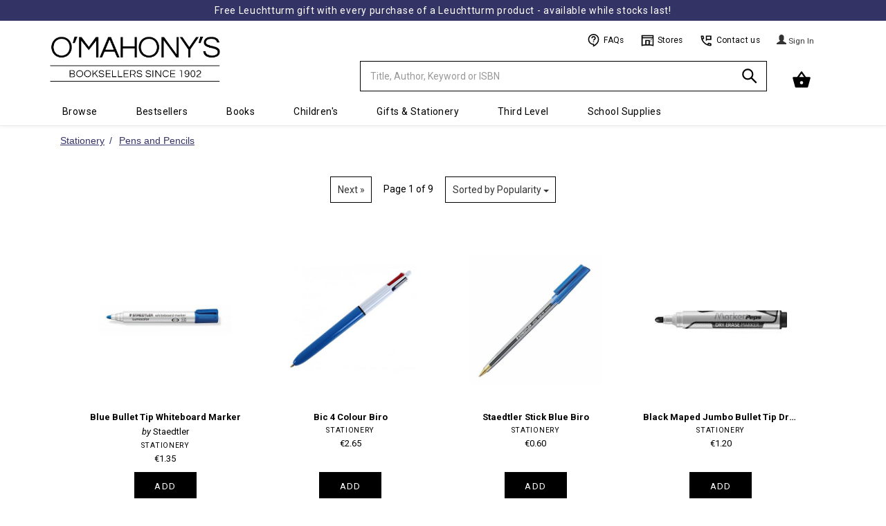

--- FILE ---
content_type: text/html; charset=UTF-8
request_url: https://www.omahonys.ie/r_index.php?c=2365
body_size: 15290
content:
<!DOCTYPE html>
  <html lang='en-IE'>
  <head>
  <meta charset='utf-8'>
  <meta name='viewport' content='width=device-width, initial-scale=1' />
  
  
  <title>Pens and Pencils</title>

  <!-- Google Tag Manager -->
  <script>(function(w,d,s,l,i){w[l]=w[l]||[];w[l].push({'gtm.start':
  new Date().getTime(),event:'gtm.js'});var f=d.getElementsByTagName(s)[0],
  j=d.createElement(s),dl=l!='dataLayer'?'&l='+l:'';j.async=true;j.src=
  'https://www.googletagmanager.com/gtm.js?id='+i+dl;f.parentNode.insertBefore(j,f);
  })(window,document,'script','dataLayer','GTM-5ZGSB4L9');</script>
  <!-- End Google Tag Manager -->

  <!-- Global site tag (gtag.js) - Google Analytics -->
  <script async src='https://www.googletagmanager.com/gtag/js?id=G-M5HLXC3XBH'></script>
  <script>
    // https://www.googletagmanager.com/gtag/js?id=UA-4340177-1
    window.dataLayer = window.dataLayer || [];
    function gtag(){dataLayer.push(arguments);}
    gtag('js', new Date());
    gtag('config', 'G-M5HLXC3XBH');
  </script>

  <link rel='shortcut icon' href='favicon.ico?42'>
  <link rel='stylesheet' type='text/css' href='https://omasset.s3.eu-west-1.amazonaws.com/css/bootstrap.min.css' media='all' > 
  <link rel='stylesheet' type='text/css' href='https://omasset.s3.eu-west-1.amazonaws.com/font-awesome/css/font-awesome.min.css'>
  <link rel='stylesheet' type='text/css' href='https://omasset.s3.eu-west-1.amazonaws.com/css/plugins/ui-lightness/jquery-ui.min.css'>
  <link rel='stylesheet' type='text/css' href='https://omasset.s3.eu-west-1.amazonaws.com/css/plugins/ui-lightness/jquery-ui.theme.min.css'>
  <link rel='stylesheet' type='text/css' href='/css/omcom.min.1686157914.css'  media='all' >
  
  <script data-require='angular.js@1.6.3' src='https://ajax.googleapis.com/ajax/libs/angularjs/1.6.3/angular.min.js'></script>
      <script data-require='angular-route.js@1.6.2' src='https://ajax.googleapis.com/ajax/libs/angularjs/1.6.2/angular-route.min.js'></script>
        
        <script src='//celebrosnlp.com/autocompletev6/Clients/omahonys/output/CelScriptsAC.js'></script> 
        <script>
          try{ window.angular.module('celebrosAC') } catch(err){
            var el = document.createElement('script');
            el.src = '//omasset.s3.eu-west-1.amazonaws.com/js/CelScriptsAC.js';
            el.type = 'text/javascript';
            document.getElementsByTagName('head')[0].appendChild(el);
            }
        </script>                              
        <link href='//celebrosnlp.com/autocompletev6/Clients/omahonys/output/CelStylesAC.css' rel='stylesheet' type='text/css' onerror="this.onerror=null; this.href='//omasset.s3.eu-west-1.amazonaws.com/css/CelStylesAC.css';"> 
              
  <link rel='stylesheet' type='text/css' href='https://omasset.s3.eu-west-1.amazonaws.com/css/murphybondtheme.css'  media='all' >
  <link rel='stylesheet' type='text/css' href='https://cdn.jsdelivr.net/npm/slick-carousel@1.8.1/slick/slick.min.css'/>
  <link rel='stylesheet' type='text/css' href='https://cdn.jsdelivr.net/npm/slick-carousel@1.8.1/slick/slick-theme.min.css'/>
  <link rel='stylesheet' type='text/css' href='https://cdn.jsdelivr.net/npm/slick-carousel@1.8.1/slick/slick-theme.min.css'/>
  <link rel='stylesheet' type='text/css' href='https://omasset.s3.eu-west-1.amazonaws.com/css/jellybooks/excerpts-1.0.css'/>
  
  <!--[if lt IE 9 ]>
    <link rel='stylesheet' type='text/css' href='/css/omcom_ie.min.1444069834.css'  media='all' >
    <script src='https://omasset.s3.eu-west-1.amazonaws.com/js/html5shiv.js'></script>
    <script src='https://omasset.s3.eu-west-1.amazonaws.com/js/respond.min.js'></script>
  <![endif]-->
    
  <!-- Hotjar Tracking Code -->
    <script>
        (function(h,o,t,j,a,r){
            h.hj=h.hj||function(){(h.hj.q=h.hj.q||[]).push(arguments)};
            h._hjSettings={hjid:5077285,hjsv:6};
            a=o.getElementsByTagName('head')[0];
            r=o.createElement('script');r.async=1;
            r.src=t+h._hjSettings.hjid+j+h._hjSettings.hjsv;
            a.appendChild(r);
        })(window,document,'https://static.hotjar.com/c/hotjar-','.js?sv=');
        </script>
  <script id='cookieyes' type='text/javascript' src='https://cdn-cookieyes.com/client_data/a39e86396d41852842325f07/script.js'></script>
  </head>

  <body>
  <noscript>
    <h6 style='border:1px solid;padding:10px;margin:200px 40px 0px;border-radius:10px;background-color:#fc3;color:#000;'>
    Your browser does not support Javascript or it has been turned off.  Please enable JavaScript to be able to add items to your Cart and Checkout.
    </h6>
    <iframe src='https://www.googletagmanager.com/ns.html?id=GTM-5ZGSB4L9' height='0' width='0' style='display:none;visibility:hidden'></iframe>
  </noscript>
  
    <div id='wrapper' class='container'>

      <!-- main_nav:s -->
      
    <!-- MB1.1 Iconset -->
    <svg style='display: none;'>
  
    <style type='text/css'>
      .st0{fill:none;stroke:#000000;stroke-width:2;stroke-linejoin:round;}
      .st1{fill:none;stroke:#000000;stroke-width:2;}
      .st3{stroke:#000000;stroke-width:2;stroke-linecap:round;stroke-linejoin:round;}
      .st4{fill:none;stroke:#fff;stroke-width:2;}
      .st5{fill:none;stroke:#000000;stroke-width:1;}
    </style>
    
    <defs>
              
      <symbol id='contact' viewBox='0 0 24 24'>
        <title>Contact</title>
        <path class='st0' d='M4,10l3-2L6,4H3c0,9.39,7.61,17,17,17v-3l-4-1l-2,3'/>
        <polygon class='st1' points='20,4 12,4 12,11 13,10 20,10 	'/>
      </symbol>
      
      <symbol id='clock' viewBox='0 0 24 24'>
        <title>Clock</title>
        <circle class='st0' cx='12' cy='12' r='10'/>
        <polyline class='st0' points='12,6 12,12 18,15 	'/>
      </symbol>
      
      <symbol id='question' viewBox='0 0 24 24'>
        <title>Question</title>
        <path class='st1' d='M12,19c-4.97,0-9-4.03-9-9s4.03-9,9-9s9,4.03,9,9s-4,10-9,12V19z'/>
        <path class='st1' d='M9,8c0-1.75,1.5-3,3-3s3,1.25,3,3c0,2-3,2.5-3,4'/>
        <line class='st1' x1='12' y1='13.5' x2='12' y2='15.25'/>
      </symbol>
      
      <symbol id='basket' viewBox='0 0 24 24'>
        <title>Basket</title>
        <polyline class='st0' points='17,9 12,2 7,9 	'/>
        <path stroke='#000' stroke-width='2' fill='#000000' stroke-linejoin='round' d='M5,20L2,9h20l-3,11H5z M12,12c-1.66,0-3,1.34-3,3s1.34,3,3,3s3-1.34,3-3S13.66,12,12,12z'/>
      </symbol>
      
      <symbol id='search' viewBox='0 0 24 24'>
        <title>Search</title>
        <circle class='st1' cx='9.5' cy='9.5' r='6.5'/>
        <line class='st1' x1='14' y1='14' x2='21' y2='21'/>
      </symbol>
      
      <symbol id='user' viewBox='0 0 24 24'>
        <title>User</title>
        <circle class='st0' cx='12' cy='7' r='3'/>
        <path class='st0' d='M19,20v-4.14C17.2,14.09,14.73,13,12,13s-5.2,1.09-7,2.86V20H19z'/>
      </symbol>

      <symbol id='store' viewBox='0 0 24 24'>
        <title>Store</title>
        <path class='st1' d='M2,3.06h20V21c0,0-3-1-10-1S2,21,2,21V3.06z'/>
        <line class='st1' x1='2' y1='7' x2='22' y2='7'/>
        <polyline class='st1' points='9,20 9,12 15,12 15,20'/>
        <line class='st5' x1='20' y1='9' x2='17' y2='12'/>
        <line class='st5' x1='19' y1='13' x2='17' y2='15'/>
      </symbol>
      
      <symbol id='fb' viewBox='0 0 24 24'>
        <title>Facebook</title>
        <path fill='#fff' d='M12,1C5.9,1,1,5.9,1,12c0,5.4,3.9,9.9,9,10.8V15H7v-3.4h3c0,0,0-0.6,0-2.6c0-6,7-4.4,7-4.4v2.9c0,0-3-0.1-3,1.6c0,2,0,2.5,0,2.5h3L16.4,15H14v7.8c5.1-0.9,9-5.4,9-10.8C23,5.9,18.1,1,12,1z'/>
      </symbol>
      
      <symbol id='mail' viewBox='0 0 24 24'>
        <title>Mail</title>
        <path class='st4' d='M20,20H4c-1.1,0-2-0.9-2-2V6c0-1.1,0.9-2,2-2h16c1.1,0,2,0.9,2,2v12C22,19.1,21.1,20,20,20z'/>
        <polyline class='st4' points='22,8 12,13 2,8 	'/>
      </symbol>

      <symbol id='instagram' viewBox='0 0 24 24'>
        <title>Instagram</title>
        <path class='st4' d='M20,20H4c-1.1,0-2-0.9-2-2V6c0-1.1,0.9-2,2-2h16c1.1,0,2,0.9,2,2v12C22,19.1,21.1,20,20,20z'/>
        <circle class='st4' cx='12' cy='12' r='4'/>
        <circle class='st4' cx='18.5' cy='7.5' r='0.5'/>
      </symbol>
  
      <symbol id='twitter' viewBox='0 0 24 24'>
        <title>Twitter</title>
        <path fill='#fff' d='M22.83,5.13c-0.81,0.36-1.68,0.6-2.59,0.71c0.93-0.56,1.65-1.44,1.98-2.49c-0.87,0.52-1.84,0.89-2.86,1.09,c-0.82-0.88-1.99-1.42-3.29-1.42c-2.91,0-5.05,2.72-4.39,5.54C7.93,8.37,4.61,6.57,2.38,3.85C1.2,5.87,1.77,8.52,3.78,9.87,C3.04,9.84,2.34,9.64,1.73,9.3c-0.05,2.09,1.45,4.04,3.62,4.48c-0.63,0.17-1.33,0.21-2.04,0.08c0.57,1.79,2.24,3.09,4.21,3.13,c-1.9,1.49-4.28,2.15-6.68,1.87c2,1.28,4.37,2.03,6.91,2.03c8.37,0,13.1-7.07,12.82-13.41C21.46,6.83,22.23,6.04,22.83,5.13z'/>
      </symbol>
      
    </defs>
    </svg>
    
    
    <header>
  
    <div class='xrow'>

      <div class='navbar yamm navbar-default navbar-fixed-top'>
      <div class='MB-Promo-strip'>
             <a href='leuchtturm-c-1916.html'>Free Leuchtturm gift with every purchase of a Leuchtturm product - available while stocks last!</a>
             <a href=</a>
           
           </div>
	  
        <div class='container'>
        
          <div class='navbar-header row' >
          
            <a class='navbar-brand col-md-2 col-xs-3' href='https://www.omahonys.ie/r_index.php?s=l'>
              <div>
                <img src='https://omimages.s3.eu-west-1.amazonaws.com/images/whitelogo600.png' class='' alt='O Mahonys Logo' height='147' width='457'>
                <span class='sr-only'>Minimal - go to homepage</span>
              </div>
            </a>
            
            <div class='col-md-4 col-sm-4 col-xs-5'>
            
            <!-- Split button -->
            <div class='btn-group'>

              <form name='head_search' id='head_search' class='navbar-form' role='search' action='https://www.omahonys.ie/r_search_results.php' method='get'>
                <div class='input-group'>
                  <input type='text' class='form-control' placeholder='Title, Author, Keyword or ISBN' name='k' id='k' value='' required autocomplete='off'>
                  <div id='searchSuggestions'>
                      <div ng-view></div>
                  </div>
                  <input type='hidden' name='f' id='f' value='k'>
                  <div class='input-group-btn'>
                    <button type='submit' id='search_btn' class='btn btn-om' aria-label='Search'>
                      <svg><use xlink:href='#search'></use></svg>
                    </button>
                     
                  </div>
                  
                   
                </div>
              </form>


            </div>
              
            </div>

            <button type='button' class='navbar-toggle' data-toggle='collapse' data-target='.navbar-collapse'>
              <span class='icon-bar'></span>
              <span class='icon-bar'></span>
              <span class='icon-bar'></span>
            </button>

            <div id='h-links' class='col-md-4 col-sm-5 col-xs-2 hidden-xs'>
              <ul>
              
                <!--MB1.6 Utils bar, inside h-links ul-->
                <li class='MB-Util-link'>
                  <a href='/r_info.php?p=v2faq'>
                    <svg><use xlink:href='#question'></use></svg>
                    FAQs
                  </a>
                </li>
               
                <li class='MB-Util-link'>
                  <a href='/r_info.php?p=v2contus#stores'>
                    <svg><use xlink:href='#store'></use></svg>
                    Stores
                  </a>
                </li>
                
                <li class='MB-Util-link'>
                  <a href='/r_info.php?p=v2contus'>
                    <svg><use xlink:href='#contact'></use></svg>
                    Contact us
                  </a>
                </li><!--MB1.6 end-->

                
                <li>
                
                </li>
                
                <li>
                  
      <div class='dropdown'>
        <a href='https://www.omahonys.ie/r_login.php?a=li' class='btn btn-om'>
          <span class='glyphicon glyphicon-user'></span> <span class='view-button-text'> Sign In </span>
        </a>
      </div>
    
                </li>
   
              </ul>
            </div>
            
            <div id='h-cart-container' class='col-md-2 col-xs-3'>
            
        <div id='h-cart' class='dropdown dropdown-toggle pull-right'>
            
    <button class='btn btn-om dropdown-toggle' data-toggle='dropdown' role='button' aria-expanded='false'>
      <!-- MB1.8 Basket icon, inside button -->
        <div class='MB-Basket'>
          <svg width='28'><use xlink:href='#basket' width='28'></use></svg>
          <div class='MB-Basket-count' data-count='0'>0</div>
        </div>
      <!--MB1.8 end-->
    </button>
    
    <ul class='dropdown-menu cart-contents' role='menu'> 
        </div>
        
        <div id='cart_msg'><span></span></div>
    
            </div>
            

            </div>
            
            <div class='row'>
              <ul class='nav navbar-nav navbar-collapse collapse'>
                <li class='visible-xs'>
      <div class='dropdown'>
        <a href='https://www.omahonys.ie/r_login.php?a=li' class='btn btn-om'>
          <span class='glyphicon glyphicon-user'></span> <span class='view-button-text'> Sign In </span>
        </a>
      </div>
    </li>
                  
            <li class='dropdown yamm-fw'>
              <a href='#' class='dropdown-toggle' data-toggle='dropdown' role='button' aria-expanded='false'>Browse<span class='caret'></span></a>
              <ul class='dropdown-menu font-smaller' role='menu'>
                <li>
                    <div class='yamm-content' >
                        <div class='row'>
                          
            <div class='col-sm-2'>
              <h3>General Books</h3>
              <ul>
                  
                <li><a href='https://www.omahonys.ie/agriculture-veterinary-c-1640.html'>Agriculture &amp; Veterinary</a></li>
                <li><a href='https://www.omahonys.ie/antiques-c-1194.html'>Antiques</a></li>
                <li><a href='https://www.omahonys.ie/ancient-history-archaeology-c-1195.html'>Ancient History &amp; Archaeology</a></li>
                <li><a href='https://www.omahonys.ie/architecture-interiors-c-1200.html'>Architecture &amp; Interiors</a></li>
                <li><a href='https://www.omahonys.ie/art-c-1205.html'>Art</a></li>
                <li><a href='https://www.omahonys.ie/astrology-c-1210.html'>Astrology</a></li>
                <li><a href='https://www.omahonys.ie/astronomy-c-1215.html'>Astronomy</a></li>
                <li><a href='https://www.omahonys.ie/beauty-care-c-1220.html'>Beauty Care</a></li>
                <li><a href='https://www.omahonys.ie/biography-c-1225.html'>Biography</a></li>
                <li><a href='https://www.omahonys.ie/-booktok-reads-c-1258.html'> Booktok Reads</a></li>
                <li><a href='https://www.omahonys.ie/business-c-1230.html'>Business</a></li>
                <li><a href='https://www.omahonys.ie/careersaptitude-tests-c-1237.html'>Careers/Aptitude Tests</a></li>
                <li><a href='https://www.omahonys.ie/childcare-c-1235.html'>Childcare</a></li>
                <li><a href='https://www.omahonys.ie/cinema-tv-c-1245.html'>Cinema &amp; TV</a></li>
                <li><a href='https://www.omahonys.ie/classics-c-1250.html'>Classics</a></li>
                <li><a href='https://www.omahonys.ie/climate-c-1289.html'>Climate</a></li>
                <li><a href='https://www.omahonys.ie/computers-c-1665.html'>Computers</a></li>
                <li><a href='https://www.omahonys.ie/cookery-c-1260.html'>Cookery</a></li>
                <li><a href='https://www.omahonys.ie/crafts-c-1265.html'>Crafts</a></li>
                <li><a href='https://www.omahonys.ie/crime-fiction-c-1795.html'>Crime Fiction</a></li>
                <li><a href='https://www.omahonys.ie/current-affairs-c-1270.html'>Current Affairs</a></li>
                <li><a href='https://www.omahonys.ie/diy-c-1275.html'>D.I.Y.</a></li>
                <li><a href='https://www.omahonys.ie/dictionaries-thesauri-c-1273.html'>Dictionaries &amp; Thesauri</a></li>
                <li><a href='https://www.omahonys.ie/drama-plays-c-1274.html'>Drama &amp; Plays</a></li>
                <li><a href='https://www.omahonys.ie/explorationsurvival-c-1411.html'>Exploration/Survival</a></li>
                <li><a href='https://www.omahonys.ie/fantasy-science-fiction-c-1290.html'>Fantasy &amp; Science Fiction</a></li>
                <li><a href='https://www.omahonys.ie/fashion-c-1295.html'>Fashion</a></li>
                <li><a href='https://www.omahonys.ie/fiction-c-1800.html'>Fiction</a></li>
                <li><a href='https://www.omahonys.ie/fitness-yoga-c-1417.html'>Fitness &amp; Yoga</a></li>
                <li><a href='https://www.omahonys.ie/gaa-c-1412.html'>GAA</a></li>
                <li><a href='https://www.omahonys.ie/gardening-c-1310.html'>Gardening</a></li>
                <li><a href='https://www.omahonys.ie/genealogy-c-1312.html'>Genealogy</a></li>
                <li><a href='https://www.omahonys.ie/graphic-novels-c-1320.html'>Graphic Novels</a></li>
                <li><a href='https://www.omahonys.ie/hardback-fiction-c-1806.html'>Hardback Fiction</a></li>
                <li><a href='https://www.omahonys.ie/health-diet-c-1325.html'>Health &amp; Diet</a></li>
                <li><a href='https://www.omahonys.ie/history-politics-c-1330.html'>History &amp; Politics</a></li>
                <li><a href='https://www.omahonys.ie/hobbies-games-c-1335.html'>Hobbies &amp; Games</a></li>
                <li><a href='https://www.omahonys.ie/humour-c-1340.html'>Humour</a></li>
              </ul>
            </div>
            
            <div class='col-sm-2'>
              <h3>L to Z continued</h3>
              <ul>
                  
                <li><a href='https://www.omahonys.ie/languages-c-1350.html'>Languages</a></li>
                <li><a href='https://www.omahonys.ie/maps-atlases-c-1355.html'>Maps &amp; Atlases</a></li>
                <li><a href='https://www.omahonys.ie/mind-body-spirit-c-1360.html'>Mind, Body &amp; Spirit</a></li>
                <li><a href='https://www.omahonys.ie/music-c-1365.html'>Music</a></li>
                <li><a href='https://www.omahonys.ie/nature-c-1370.html'>Nature</a></li>
                <li><a href='https://www.omahonys.ie/original-fiction-c-1805.html'>Original Fiction</a></li>
                <li><a href='https://www.omahonys.ie/philosophy-c-1380.html'>Philosophy</a></li>
                <li><a href='https://www.omahonys.ie/photography-c-1382.html'>Photography</a></li>
                <li><a href='https://www.omahonys.ie/poetry-c-1385.html'>Poetry</a></li>
                <li><a href='https://www.omahonys.ie/popular-science-c-1390.html'>Popular Science</a></li>
                <li><a href='https://www.omahonys.ie/psychology-c-1395.html'>Psychology</a></li>
                <li><a href='https://www.omahonys.ie/reference-c-1400.html'>Reference</a></li>
                <li><a href='https://www.omahonys.ie/religion-c-1405.html'>Religion</a></li>
                <li><a href='https://www.omahonys.ie/rugby-c-1418.html'>Rugby</a></li>
                <li><a href='https://www.omahonys.ie/sale--c-2801.html'>Sale </a></li>
                <li><a href='https://www.omahonys.ie/short-stories-c-2800.html'>Short Stories</a></li>
                <li><a href='https://www.omahonys.ie/soccer-c-1419.html'>Soccer</a></li>
                <li><a href='https://www.omahonys.ie/sport-c-1415.html'>Sport</a></li>
                <li><a href='https://www.omahonys.ie/travel-c-1430.html'>Travel</a></li>
                <li><a href='https://www.omahonys.ie/transport-c-1425.html'>Transport</a></li>
                <li><a href='https://www.omahonys.ie/true-crime-c-1435.html'>True Crime</a></li>
                <li><a href='https://www.omahonys.ie/very-short-intro-c-2700.html'>Very Short Intro.</a></li>
                <li><a href='https://www.omahonys.ie/wine-beverages-c-1436.html'>Wine &amp; Beverages</a></li>
                </ul>
                <h3>Irish</h3>
                <ul>
                <li><a href='https://www.omahonys.ie/irish-fiction-c-1945.html'>Irish Fiction</a></li>
                <li><a href='https://www.omahonys.ie/irish-history-c-1950.html'>Irish History</a></li>
                <li><a href='https://www.omahonys.ie/irish-interest-c-1955.html'>Irish Interest</a></li>
                <li><a href='https://www.omahonys.ie/irish-plays-poetry-c-1960.html'>Irish Plays &amp; Poetry</a></li>
                <li><a href='https://www.omahonys.ie/learn-irish-c-1353.html'>Learn Irish</a></li>
                <li><a href='https://www.omahonys.ie/books-as-gaeilge-c-1965.html'>Books As Gaeilge</a></li>
                <li><a href='https://www.omahonys.ie/limerick-clare-books-c-1970.html'>Limerick &amp; Clare Books</a></li>
                </ul>
                <h3>Recommended</h3>
                <ul>
                <li><a href='https://www.omahonys.ie/book-club-ideas-c-2425.html'>Book Club Ideas</a></li>
                <li><a href='https://www.omahonys.ie/audreys-affections-c-2442.html'>Audrey&#039;s Affections</a></li>
                <li><a href='https://www.omahonys.ie/clares-crackers-c-2441.html'>Clare&#039;s Crackers</a></li>
                <li><a href='https://www.omahonys.ie/dawns-dearest-c-2400.html'>Dawn&#039;s Dearest</a></li>
                <li><a href='https://www.omahonys.ie/stephens-selection-c-2443.html'>Stephen&#039;s Selection</a></li>
              </ul>
            </div>
            
            <div class='col-sm-2'>
              <h3>Children's</h3>
              <ul>
                  
                <li><a href='https://www.omahonys.ie/our-bestsellers-c-1445.html'>Our Bestsellers</a></li>
                <li><a href='https://www.omahonys.ie/forthcoming-titles-c-1447.html'>Forthcoming Titles</a></li>
                <li><a href='https://www.omahonys.ie/childrens-recommended-c-1448.html'>Children&#039;s Recommended</a></li>
                <li><a href='https://www.omahonys.ie/our-new-titles-c-1450.html'>Our New Titles</a></li>
                <li><a href='https://www.omahonys.ie/booktok-for-teens-c-1514.html'>BookTok for Teens</a></li>
                <li><a href='https://www.omahonys.ie/books-for-babies-c-1475.html'>Books for Babies</a></li>
                <li><a href='https://www.omahonys.ie/board-novelty-books-c-1480.html'>Board &amp; Novelty Books</a></li>
                <li><a href='https://www.omahonys.ie/picture-books-c-1485.html'>Picture Books</a></li>
                <li><a href='https://www.omahonys.ie/beginner-readers-c-1490.html'>Beginner Readers</a></li>
                <li><a href='https://www.omahonys.ie/age-69-young-books-c-1495.html'>Age 6-9 Young Books</a></li>
                <li><a href='https://www.omahonys.ie/age-912-older-books-c-1500.html'>Age 9-12 Older Books</a></li>
                <li><a href='https://www.omahonys.ie/age-1214-teen-books-c-1505.html'>Age 12-14 Teen Books</a></li>
                <li><a href='https://www.omahonys.ie/age-15-young-adult-c-1510.html'>Age 15+ Young Adult</a></li>
                <li><a href='https://www.omahonys.ie/reluctant-readers-c-1515.html'>Reluctant Readers</a></li>
                <li><a href='https://www.omahonys.ie/classics-c-1520.html'>Classics</a></li>
                <li><a href='https://www.omahonys.ie/childrens-poetry-c-1849.html'>Children&#039;s Poetry</a></li>
                <li><a href='https://www.omahonys.ie/general-irish-c-1527.html'>General Irish</a></li>
                <li><a href='https://www.omahonys.ie/books-in-irish-c-1528.html'>Books in Irish</a></li>
                <li><a href='https://www.omahonys.ie/irish-fairy-tales-c-1557.html'>Irish Fairy Tales</a></li>
                <li><a href='https://www.omahonys.ie/childrens-learn-irish-c-1558.html'>Children&#039;s Learn Irish</a></li>
                <li><a href='https://www.omahonys.ie/childrens-irish-history-c-1559.html'>Children&#039;s Irish History</a></li>
                <li><a href='https://www.omahonys.ie/geography-c-1530.html'>Geography</a></li>
                <li><a href='https://www.omahonys.ie/history-c-1532.html'>History</a></li>
                <li><a href='https://www.omahonys.ie/childrens-languages-c-1534.html'>Children&#039;s Languages</a></li>
                <li><a href='https://www.omahonys.ie/nature-c-1535.html'>Nature</a></li>
                <li><a href='https://www.omahonys.ie/religion-c-1537.html'>Religion</a></li>
                <li><a href='https://www.omahonys.ie/sciencemaths-computers-c-1538.html'>Science/Maths &amp; Computers</a></li>
                <li><a href='https://www.omahonys.ie/general-knowledge-c-1540.html'>General Knowledge</a></li>
                <li><a href='https://www.omahonys.ie/mind-body-spirit-c-1545.html'>Mind, Body &amp; Spirit</a></li>
                <li><a href='https://www.omahonys.ie/colouring-activity-books-c-1555.html'>Colouring &amp; Activity Books</a></li>
                <li><a href='https://www.omahonys.ie/sticker-books-c-1560.html'>Sticker Books</a></li>
                <li><a href='https://www.omahonys.ie/popular-culture-c-1851.html'>Popular Culture</a></li>
                <li><a href='https://www.omahonys.ie/comic-books-c-1546.html'>Comic Books</a></li>
                <li><a href='https://www.omahonys.ie/joke-books-c-1547.html'>Joke Books</a></li>
                <li><a href='https://www.omahonys.ie/hobbies-interests-c-1556.html'>Hobbies &amp; Interests</a></li>
                <li><a href='https://www.omahonys.ie/pocket-money-items-c-1629.html'>Pocket Money Items</a></li>
                <li><a href='https://www.omahonys.ie/childrens-audio-c-1760.html'>Children&#039;s Audio</a></li>
                <li><a href='https://www.omahonys.ie/science-space-c-1853.html'>Science &amp; Space</a></li>
                <li><a href='https://www.omahonys.ie/craft-sets-c-1852.html'>Craft Sets</a></li>
                <li><a href='https://www.omahonys.ie/childrens-3-for-2-c-5010.html'>Children&#039;s 3 for 2</a></li>
                <li><a href='https://www.omahonys.ie/bargain-corner-c-2646.html'>Bargain Corner</a></li>
              </ul>
            </div>
            
            <div class='col-sm-2'>
              <h3>College</h3>
              <ul>
                  
                <li><a href='https://www.omahonys.ie/accounting-c-1635.html'>Accounting</a></li>
                <li><a href='https://www.omahonys.ie/beauty-therapy-c-1645.html'>Beauty Therapy</a></li>
                <li><a href='https://www.omahonys.ie/acca-fia-c-1633.html'>ACCA FIA</a></li>
                <li><a href='https://www.omahonys.ie/catering-c-1660.html'>Catering</a></li>
                <li><a href='https://www.omahonys.ie/counselling-c-1670.html'>Counselling</a></li>
                <li><a href='https://www.omahonys.ie/economics-c-1680.html'>Economics</a></li>
                <li><a href='https://www.omahonys.ie/education-c-1685.html'>Education</a></li>
                <li><a href='https://www.omahonys.ie/engineering-c-1690.html'>Engineering</a></li>
                <li><a href='https://www.omahonys.ie/history--c-1695.html'>History </a></li>
                <li><a href='https://www.omahonys.ie/teafl-c-1630.html'>TEAFL</a></li>
                <li><a href='https://www.omahonys.ie/languages-c-1700.html'>Languages</a></li>
                <li><a href='https://www.omahonys.ie/law-c-1705.html'>Law</a></li>
                <li><a href='https://www.omahonys.ie/literary-criticism-c-1710.html'>Literary Criticism</a></li>
                <li><a href='https://www.omahonys.ie/literature-c-1715.html'>Literature</a></li>
                <li><a href='https://www.omahonys.ie/management-c-1720.html'>Management</a></li>
                <li><a href='https://www.omahonys.ie/maths-statistics-c-1725.html'>Maths &amp; Statistics</a></li>
                <li><a href='https://www.omahonys.ie/media-communication-c-1730.html'>Media &amp; Communication</a></li>
                <li><a href='https://www.omahonys.ie/medical-c-1735.html'>Medical</a></li>
                <li><a href='https://www.omahonys.ie/ichas-c-1632.html'>ICHAS</a></li>
                <li><a href='https://www.omahonys.ie/sciences-c-1740.html'>Sciences</a></li>
                <li><a href='https://www.omahonys.ie/shannon-college-of-hotel-management-c-1634.html'>Shannon College of Hotel Management</a></li>
                <li><a href='https://www.omahonys.ie/social-sciences-c-1745.html'>Social Sciences</a></li>
                <li><a href='https://www.omahonys.ie/university-of-limerick-c-6100.html'>University of Limerick</a></li>
                <li><a href='https://www.omahonys.ie/university-of-galway-c-6200.html'>University of Galway</a></li>
                </ul>
                <h3>Book Awards</h3>
                <ul>
                <li><a href='https://www.omahonys.ie/booker-prize-c-2455.html'>Booker Prize</a></li>
                <li><a href='https://www.omahonys.ie/cbi-book-awards-c-2450.html'>CBI Book Awards</a></li>
                <li><a href='https://www.omahonys.ie/dublin-literary-award-c-2460.html'>Dublin Literary Award</a></li>
                <li><a href='https://www.omahonys.ie/irish-book-awards-c-2470.html'>Irish Book Awards</a></li>
                <li><a href='https://www.omahonys.ie/nero-book-awards-c-2485.html'>Nero Book Awards</a></li>
                <li><a href='https://www.omahonys.ie/pulitzer-prize-c-2475.html'>Pulitzer Prize</a></li>
                <li><a href='https://www.omahonys.ie/womens-prize-for-fiction-c-2465.html'>Women&#039;s Prize for Fiction</a></li>
                </ul>
                <h3>Audio</h3>
                <ul>
                <li><a href='https://www.omahonys.ie/cds-c-1755.html'>CDs</a></li>
                <li><a href='https://www.omahonys.ie/dvds-c-1766.html'>DVD&#039;s</a></li>
              </ul>
            </div>
            
            <div class='col-sm-2'>
              <h3>Gifts</h3>
              <ul>
                  
                <li><a href='https://www.omahonys.ie/autographed-books-c-1826.html'>Autographed Books</a></li>
                <li><a href='https://www.omahonys.ie/baby-gifts-c-1880.html'>Baby Gifts</a></li>
                <li><a href='https://www.omahonys.ie/communion-c-1440.html'>Communion</a></li>
                <li><a href='https://www.omahonys.ie/confirmation-c-1441.html'>Confirmation</a></li>
                <li><a href='https://www.omahonys.ie/gift-cardtoken-c-1890.html'>Gift Card/Token</a></li>
                <li><a href='https://www.omahonys.ie/gifts-for-book-lovers-c-1885.html'>Gifts for Book Lovers</a></li>
                <li><a href='https://www.omahonys.ie/gifts-under-€10-c-1827.html'>Gifts under &euro;10</a></li>
                <li><a href='https://www.omahonys.ie/gifts-under-€20-c-1187.html'>Gifts under &euro;20</a></li>
                <li><a href='https://www.omahonys.ie/gifts-over-€20-c-1828.html'>Gifts over &euro;20</a></li>
                <li><a href='https://www.omahonys.ie/globes-c-1905.html'>Globes</a></li>
                <li><a href='https://www.omahonys.ie/puppets-c-1925.html'>Puppets</a></li>
                <li><a href='https://www.omahonys.ie/soft-toys-c-1935.html'>Soft Toys</a></li>
                <li><a href='https://www.omahonys.ie/wedding-c-1940.html'>Wedding</a></li>
                </ul>
                <h3>Social Stationery</h3>
                <ul>
                <li><a href='https://www.omahonys.ie/calendars-c-1891.html'>Calendars</a></li>
                <li><a href='https://www.omahonys.ie/diaries-c-2335.html'>Diaries</a></li>
                <li><a href='https://www.omahonys.ie/kids-social-stationery-c-1196.html'>Kids Social Stationery</a></li>
                <li><a href='https://www.omahonys.ie/filofax-c-2491.html'>Filofax</a></li>
                <li><a href='https://www.omahonys.ie/gift-packaging-c-1840.html'>Gift Packaging</a></li>
                <li><a href='https://www.omahonys.ie/moleskine-c-1915.html'>Moleskine</a></li>
                <li><a href='https://www.omahonys.ie/notecards-c-1842.html'>Notecards</a></li>
                <li><a href='https://www.omahonys.ie/photo-albums-c-2490.html'>Photo Albums</a></li>
                <li><a href='https://www.omahonys.ie/pens-and-refills-c-2492.html'>Pens and Refills</a></li>
                <li><a href='https://www.omahonys.ie/social-stationery-c-1930.html'>Social Stationery</a></li>
                <li><a href='https://www.omahonys.ie/writing-sets-c-1841.html'>Writing Sets</a></li>
                </ul>
                <h3>Games</h3>
                <ul>
                <li><a href='https://www.omahonys.ie/board-card-games-c-1830.html'>Board &amp; Card Games</a></li>
                <li><a href='https://www.omahonys.ie/childrens-games-c-1810.html'>Children&#039;s Games</a></li>
                </ul>
                <h3>Jigsaws</h3>
                <ul>
                <li><a href='https://www.omahonys.ie/jigsaws-12100-pcs-c-1859.html'>Jigsaws 12-100 pcs</a></li>
                <li><a href='https://www.omahonys.ie/jigsaws-108999-pcs-c-1860.html'>Jigsaws 108-999 pcs</a></li>
                <li><a href='https://www.omahonys.ie/jigsaws-10001499-pcs-c-1865.html'>Jigsaws 1000-1499 pcs</a></li>
                <li><a href='https://www.omahonys.ie/jigsaws-1500-pcs-c-1870.html'>Jigsaws 1500+ pcs</a></li>
                <li><a href='https://www.omahonys.ie/jigsaws-age-05-c-1835.html'>Jigsaws Age 0-5</a></li>
                <li><a href='https://www.omahonys.ie/jigsaws-age-6-c-1850.html'>Jigsaws Age 6+</a></li>
              </ul>
            </div>
            
            <div class='col-sm-2'>
              <h3>School Supplies</h3>
              <ul>
                  
                <li><a href='https://www.omahonys.ie/primary-c-2015.html'>Primary</a></li>
                <li><a href='https://www.omahonys.ie/secondary-c-2020.html'>Secondary</a></li>
                <li><a href='https://www.omahonys.ie/school-dictionaries-c-1985.html'>School Dictionaries</a></li>
                <li><a href='https://www.omahonys.ie/novels-c-2005.html'>Novels</a></li>
                <li><a href='https://www.omahonys.ie/school-dvds-c-2560.html'>School DVDs</a></li>
                </ul>
                <h3>Learning Resources</h3>
                <ul>
                <li><a href='https://www.omahonys.ie/equipment-c-2496.html'>Equipment</a></li>
                <li><a href='https://www.omahonys.ie/educational-books-c-2497.html'>Educational Books</a></li>
                </ul>
                <h3>Stationery</h3>
                <ul>
                <li><a href='https://www.omahonys.ie/a4-copy-products-c-2310.html'>A4 Copy Products</a></li>
                <li><a href='https://www.omahonys.ie/art-craft-c-2315.html'>Art &amp; Craft</a></li>
                <li><a href='https://www.omahonys.ie/calculators-c-2320.html'>Calculators</a></li>
                <li><a href='https://www.omahonys.ie/computer-accessories-c-2610.html'>Computer Accessories</a></li>
                <li><a href='https://www.omahonys.ie/copies-c-2330.html'>Copies</a></li>
                <li><a href='https://www.omahonys.ie/display-books-c-2605.html'>Display Books</a></li>
                <li><a href='https://www.omahonys.ie/folders-files-wallets-c-2345.html'>Folders, Files &amp; Wallets</a></li>
                <li><a href='https://www.omahonys.ie/home-office-c-2615.html'>Home Office</a></li>
                <li><a href='https://www.omahonys.ie/lunch-products-c-2720.html'>Lunch Products</a></li>
                <li><a href='https://www.omahonys.ie/maths-equipment-c-2350.html'>Maths Equipment</a></li>
                <li><a href='https://www.omahonys.ie/misc-stationery-c-2375.html'>Misc. Stationery</a></li>
                <li><a href='https://www.omahonys.ie/musical-instruments-c-2728.html'>Musical Instruments</a></li>
                <li><a href='https://www.omahonys.ie/paper-products-c-2355.html'>Paper Products</a></li>
                <li><a href='https://www.omahonys.ie/pencil-cases-c-2360.html'>Pencil Cases</a></li>
                <li><a href='https://www.omahonys.ie/pens-and-pencils-c-2365.html'>Pens and Pencils</a></li>
                <li><a href='https://www.omahonys.ie/school-bags-c-2370.html'>School bags</a></li>
                <li><a href='https://www.omahonys.ie/playdoh-c-1856.html'>Play-Doh</a></li>
                <li><a href='https://www.omahonys.ie/special-offers-c-2729.html'>Special Offers</a></li>
              </ul>
            </div>
            
                        </div>
                    </div>

                    <div class='footer clearfix hidden-xs'>
                        <h4 class='pull-right'></h4>
                        <div class='buttons pull-left'>
                            
                        </div>
                    </div>

                </li>
              </ul>
            </li>
             
            <li class='dropdown yamm-fw'>
              <a href='#' class='dropdown-toggle' data-toggle='dropdown' role='button' aria-expanded='false'>Bestsellers<span class='caret'></span></a>
              <ul class='dropdown-menu ' role='menu'>
                <li>
                    <div class='yamm-content' >
                        <div class='row'>
                          
            <div class='col-sm-3'>
              <h3>Bestsellers</h3>
              <ul>
                  
                <li><a href='https://www.omahonys.ie/our-bestsellers-c-2430.html'>Our Bestsellers</a></li>
                <li><a href='https://www.omahonys.ie/fiction-bestsellers-c-1780.html'>Fiction Bestsellers</a></li>
                <li><a href='https://www.omahonys.ie/our-bestsellers-c-1445.html'>Children's Bestsellers</a></li>
              </ul>
            </div>
            
                        </div>
                    </div>

                    <div class='footer clearfix hidden-xs'>
                        <h4 class='pull-right'></h4>
                        <div class='buttons pull-left'>
                            
                        </div>
                    </div>

                </li>
              </ul>
            </li>
             
            <li class='dropdown yamm-fw'>
              <a href='#' class='dropdown-toggle' data-toggle='dropdown' role='button' aria-expanded='false'>Books<span class='caret'></span></a>
              <ul class='dropdown-menu ' role='menu'>
                <li>
                    <div class='yamm-content' >
                        <div class='row'>
                          
            <div class='col-sm-3'>
              <h3>Popular</h3>
              <ul>
                  
                <li><a href='https://www.omahonys.ie/our-bestsellers-c-2430.html'>Our Bestsellers</a></li>
                <li><a href='https://www.omahonys.ie/new-releases-c-2480.html'>New Releases</a></li>
                <li><a href='https://www.omahonys.ie/forthcoming-books-c-2440.html'>Forthcoming Books</a></li>
                <li><a href='https://www.omahonys.ie/book-bundles-c-1899.html'>Book Bundles</a></li>
                <li><a href='https://www.omahonys.ie/preorders-c-2850.html'>Pre-Orders</a></li>
                </ul>
                <h3>Sports</h3>
                <ul>
                <li><a href='https://www.omahonys.ie/explorationsurvival-c-1411.html'>Exploration/Survival</a></li>
                <li><a href='https://www.omahonys.ie/fitness-yoga-c-1417.html'>Fitness &amp; Yoga</a></li>
                <li><a href='https://www.omahonys.ie/gaa-c-1412.html'>GAA</a></li>
                <li><a href='https://www.omahonys.ie/hobbies-games-c-1335.html'>Hobbies &amp; Games</a></li>
                <li><a href='https://www.omahonys.ie/rugby-c-1418.html'>Rugby</a></li>
                <li><a href='https://www.omahonys.ie/soccer-c-1419.html'>Soccer</a></li>
                <li><a href='https://www.omahonys.ie/sport-c-1415.html'>Sport</a></li>
                <li><a href='https://www.omahonys.ie/transport-c-1425.html'>Transport</a></li>
                </ul>
                <h3>Fiction</h3>
                <ul>
                <li><a href='https://www.omahonys.ie/fiction-bestsellers-c-1780.html'>Fiction Bestsellers</a></li>
                <li><a href='https://www.omahonys.ie/new-fiction-c-1785.html'>New Fiction</a></li>
                <li><a href='https://www.omahonys.ie/forthcoming-fiction-c-1790.html'>Forthcoming Fiction</a></li>
                <li><a href='https://www.omahonys.ie/classics-c-1250.html'>Classics</a></li>
                <li><a href='https://www.omahonys.ie/crime-fiction-c-1795.html'>Crime Fiction</a></li>
                <li><a href='https://www.omahonys.ie/fantasy-science-fiction-c-1290.html'>Fantasy &amp; Science Fiction</a></li>
                <li><a href='https://www.omahonys.ie/fiction-c-1800.html'>Fiction</a></li>
                <li><a href='https://www.omahonys.ie/original-fiction-c-1805.html'>Original Fiction</a></li>
                <li><a href='https://www.omahonys.ie/hardback-fiction-c-1806.html'>Hardback Fiction</a></li>
                <li><a href='https://www.omahonys.ie/horror-c-1291.html'>Horror</a></li>
                <li><a href='https://www.omahonys.ie/graphic-novels-c-1320.html'>Graphic Novels</a></li>
                <li><a href='https://www.omahonys.ie/short-stories-c-2800.html'>Short Stories</a></li>
              </ul>
            </div>
            
            <div class='col-sm-3'>
              <h3>Health</h3>
              <ul>
                  
                <li><a href='https://www.omahonys.ie/beauty-care-c-1220.html'>Beauty Care</a></li>
                <li><a href='https://www.omahonys.ie/childcare-c-1235.html'>Childcare</a></li>
                <li><a href='https://www.omahonys.ie/health-diet-c-1325.html'>Health &amp; Diet</a></li>
                <li><a href='https://www.omahonys.ie/mind-body-spirit-c-1360.html'>Mind, Body &amp; Spirit</a></li>
                <li><a href='https://www.omahonys.ie/psychology-c-1395.html'>Psychology</a></li>
                </ul>
                <h3>Creative</h3>
                <ul>
                <li><a href='https://www.omahonys.ie/art-c-1205.html'>Art</a></li>
                <li><a href='https://www.omahonys.ie/drama-plays-c-1274.html'>Drama &amp; Plays</a></li>
                <li><a href='https://www.omahonys.ie/fashion-c-1295.html'>Fashion</a></li>
                <li><a href='https://www.omahonys.ie/photography-c-1382.html'>Photography</a></li>
                <li><a href='https://www.omahonys.ie/poetry-c-1385.html'>Poetry</a></li>
                </ul>
                <h3>Home & Garden</h3>
                <ul>
                <li><a href='https://www.omahonys.ie/agriculture-veterinary-c-1640.html'>Agriculture &amp; Veterinary</a></li>
                <li><a href='https://www.omahonys.ie/antiques-c-1194.html'>Antiques</a></li>
                <li><a href='https://www.omahonys.ie/architecture-interiors-c-1200.html'>Architecture &amp; Interiors</a></li>
                <li><a href='https://www.omahonys.ie/cookery-c-1260.html'>Cookery</a></li>
                <li><a href='https://www.omahonys.ie/crafts-c-1265.html'>Crafts</a></li>
                <li><a href='https://www.omahonys.ie/diy-c-1275.html'>D.I.Y.</a></li>
                <li><a href='https://www.omahonys.ie/gardening-c-1310.html'>Gardening</a></li>
                <li><a href='https://www.omahonys.ie/wine-beverages-c-1436.html'>Wine &amp; Beverages</a></li>
                </ul>
                <h3>Leisure</h3>
                <ul>
                <li><a href='https://www.omahonys.ie/astronomy-c-1215.html'>Astronomy</a></li>
                <li><a href='https://www.omahonys.ie/cinema-tv-c-1245.html'>Cinema &amp; TV</a></li>
                <li><a href='https://www.omahonys.ie/humour-c-1340.html'>Humour</a></li>
                <li><a href='https://www.omahonys.ie/music-c-1365.html'>Music</a></li>
                <li><a href='https://www.omahonys.ie/travel-c-1430.html'>Travel</a></li>
                <li><a href='https://www.omahonys.ie/maps-atlases-c-1355.html'>Maps &amp; Atlases</a></li>
              </ul>
            </div>
            
            <div class='col-sm-3'>
              <h3>Irish</h3>
              <ul>
                  
                <li><a href='https://www.omahonys.ie/irish-fiction-c-1945.html'>Irish Fiction</a></li>
                <li><a href='https://www.omahonys.ie/irish-history-c-1950.html'>Irish History</a></li>
                <li><a href='https://www.omahonys.ie/irish-interest-c-1955.html'>Irish Interest</a></li>
                <li><a href='https://www.omahonys.ie/irish-plays-poetry-c-1960.html'>Irish Plays &amp; Poetry</a></li>
                <li><a href='https://www.omahonys.ie/learn-irish-c-1353.html'>Learn Irish</a></li>
                <li><a href='https://www.omahonys.ie/books-as-gaeilge-c-1965.html'>Books As Gaeilge</a></li>
                <li><a href='https://www.omahonys.ie/limerick-clare-books-c-1970.html'>Limerick &amp; Clare Books</a></li>
                <li><a href='https://www.omahonys.ie/genealogy-c-1312.html'>Genealogy</a></li>
                </ul>
                <h3>Other Categories</h3>
                <ul>
                <li><a href='https://www.omahonys.ie/ancient-history-archaeology-c-1195.html'>Ancient History &amp; Archaeology</a></li>
                <li><a href='https://www.omahonys.ie/astrology-c-1210.html'>Astrology</a></li>
                <li><a href='https://www.omahonys.ie/biography-c-1225.html'>Biography</a></li>
                <li><a href='https://www.omahonys.ie/business-c-1230.html'>Business</a></li>
                <li><a href='https://www.omahonys.ie/careersaptitude-tests-c-1237.html'>Careers/Aptitude Tests</a></li>
                <li><a href='https://www.omahonys.ie/climate-c-1289.html'>Climate</a></li>
                <li><a href='https://www.omahonys.ie/computers-c-1665.html'>Computers</a></li>
                <li><a href='https://www.omahonys.ie/current-affairs-c-1270.html'>Current Affairs</a></li>
                <li><a href='https://www.omahonys.ie/dictionaries-thesauri-c-1273.html'>Dictionaries &amp; Thesauri</a></li>
                <li><a href='https://www.omahonys.ie/explorationsurvival-c-1411.html'>Exploration/Survival</a></li>
                <li><a href='https://www.omahonys.ie/history-politics-c-1330.html'>History &amp; Politics</a></li>
                <li><a href='https://www.omahonys.ie/languages-c-1350.html'>Languages</a></li>
                <li><a href='https://www.omahonys.ie/nature-c-1370.html'>Nature</a></li>
                <li><a href='https://www.omahonys.ie/philosophy-c-1380.html'>Philosophy</a></li>
                <li><a href='https://www.omahonys.ie/popular-science-c-1390.html'>Popular Science</a></li>
                <li><a href='https://www.omahonys.ie/reference-c-1400.html'>Reference</a></li>
                <li><a href='https://www.omahonys.ie/religion-c-1405.html'>Religion</a></li>
                <li><a href='https://www.omahonys.ie/true-crime-c-1435.html'>True Crime</a></li>
                <li><a href='https://www.omahonys.ie/very-short-intro-c-2700.html'>Very Short Intro.</a></li>
              </ul>
            </div>
            
            <div class='col-sm-3'>
              <h3>Book Awards</h3>
              <ul>
                  
                <li><a href='https://www.omahonys.ie/booker-prize-c-2455.html'>Booker Prize</a></li>
                <li><a href='https://www.omahonys.ie/cbi-book-awards-c-2450.html'>CBI Book Awards</a></li>
                <li><a href='https://www.omahonys.ie/dublin-literary-award-c-2460.html'>Dublin Literary Award</a></li>
                <li><a href='https://www.omahonys.ie/irish-book-awards-c-2470.html'>Irish Book Awards</a></li>
                <li><a href='https://www.omahonys.ie/nero-book-awards-c-2485.html'>Nero Book Awards</a></li>
                <li><a href='https://www.omahonys.ie/pulitzer-prize-c-2475.html'>Pulitzer Prize</a></li>
                <li><a href='https://www.omahonys.ie/womens-prize-for-fiction-c-2465.html'>Women&#039;s Prize for Fiction</a></li>
                <li><a href='https://www.omahonys.ie/new-adult-book-prize-c-2454.html'>New Adult Book Prize</a></li>
                </ul>
                <h3>Specials</h3>
                <ul>
                <li><a href='https://www.omahonys.ie/autographed-books-c-1826.html'>Autographed Books</a></li>
                <li><a href='https://www.omahonys.ie/sale--c-2801.html'>Sale </a></li>
                </ul>
                <h3>Recommended</h3>
                <ul>
                <li><a href='https://www.omahonys.ie/book-club-ideas-c-2425.html'>Book Club Ideas</a></li>
                <li><a href='https://www.omahonys.ie/audreys-affections-c-2442.html'>Audrey&#039;s Affections</a></li>
                <li><a href='https://www.omahonys.ie/clares-crackers-c-2441.html'>Clare&#039;s Crackers</a></li>
                <li><a href='https://www.omahonys.ie/dawns-dearest-c-2400.html'>Dawn&#039;s Dearest</a></li>
                <li><a href='https://www.omahonys.ie/stephens-selection-c-2443.html'>Stephen&#039;s Selection</a></li>
                </ul>
                <h3>Gift Wrap Service</h3>
                <ul>
                <li>
                  <a href='https://www.omahonys.ie/gift-wrapping-service-p-252815.html'>
                   <img data-src='//omimages.s3.eu-west-1.amazonaws.com/covers/p574.jpg' src='//omimages.s3.eu-west-1.amazonaws.com/covers/loading.png' class='lazyload img-responsive hidden-xs'>
                  </a>
                </li>
              </ul>
            </div>
            
                        </div>
                    </div>

                    <div class='footer clearfix hidden-xs'>
                        <h4 class='pull-right'></h4>
                        <div class='buttons pull-left'>
                            
                        </div>
                    </div>

                </li>
              </ul>
            </li>
             
            <li class='dropdown yamm-fw'>
              <a href='#' class='dropdown-toggle' data-toggle='dropdown' role='button' aria-expanded='false'>Children's<span class='caret'></span></a>
              <ul class='dropdown-menu ' role='menu'>
                <li>
                    <div class='yamm-content' >
                        <div class='row'>
                          
            <div class='col-sm-3'>
              <h3>Popular</h3>
              <ul>
                  
                <li><a href='https://www.omahonys.ie/booktok-for-teens-c-1514.html'>BookTok for Teens</a></li>
                <li><a href='https://www.omahonys.ie/our-bestsellers-c-1445.html'>Children's Bestsellers</a></li>
                <li><a href='https://www.omahonys.ie/our-new-titles-c-1450.html'>Our New Titles</a></li>
                <li><a href='https://www.omahonys.ie/forthcoming-titles-c-1447.html'>Forthcoming Titles</a></li>
                <li><a href='https://www.omahonys.ie/book-bundles-c-1899.html'>Book Bundles</a></li>
                <li><a href='https://www.omahonys.ie/childrens-recommended-c-1448.html'>Children&#039;s Recommended</a></li>
                <li><a href='https://www.omahonys.ie/cbi-book-awards-c-2450.html'>CBI Book Awards</a></li>
                </ul>
                <h3>Gifts</h3>
                <ul>
                <li><a href='https://www.omahonys.ie/puppets-c-1925.html'>Puppets</a></li>
                <li><a href='https://www.omahonys.ie/soft-toys-c-1935.html'>Soft Toys</a></li>
                <li><a href='https://www.omahonys.ie/baby-gifts-c-1880.html'>Baby Gifts</a></li>
                <li><a href='https://www.omahonys.ie/top-model-c-2640.html'>Top Model</a></li>
                <li><a href='https://www.omahonys.ie/pocket-money-items-c-1629.html'>Pocket Money Items</a></li>
                <li><a href='https://www.omahonys.ie/childrens-games-c-1810.html'>Children&#039;s Games</a></li>
                <li><a href='https://www.omahonys.ie/jigsaws-age-05-c-1835.html'>Jigsaws Age 0-5</a></li>
                <li><a href='https://www.omahonys.ie/jigsaws-age-6-c-1850.html'>Jigsaws Age 6+</a></li>
              </ul>
            </div>
            
            <div class='col-sm-3'>
              <h3>Books by Category</h3>
              <ul>
                  
                <li><a href='https://www.omahonys.ie/barrington-stoke-c-2524.html'>Barrington Stoke</a></li>
                <li><a href='https://www.omahonys.ie/building-bridges-c-2523.html'>Building Bridges</a></li>
                <li><a href='https://www.omahonys.ie/books-for-babies-c-1475.html'>Books for Babies</a></li>
                <li><a href='https://www.omahonys.ie/board-novelty-books-c-1480.html'>Board &amp; Novelty Books</a></li>
                <li><a href='https://www.omahonys.ie/picture-books-c-1485.html'>Picture Books</a></li>
                <li><a href='https://www.omahonys.ie/giant-picture-books-c-2635.html'>Giant Picture Books</a></li>
                <li><a href='https://www.omahonys.ie/beginner-readers-c-1490.html'>Beginner Readers</a></li>
                <li><a href='https://www.omahonys.ie/age-69-young-books-c-1495.html'>Age 6-9 Young Books</a></li>
                <li><a href='https://www.omahonys.ie/age-912-older-books-c-1500.html'>Age 9-12 Older Books</a></li>
                <li><a href='https://www.omahonys.ie/age-1214-teen-books-c-1505.html'>Age 12-14 Teen Books</a></li>
                <li><a href='https://www.omahonys.ie/age-15-young-adult-c-1510.html'>Age 15+ Young Adult</a></li>
                <li><a href='https://www.omahonys.ie/classics-c-1520.html'>Classics</a></li>
                <li><a href='https://www.omahonys.ie/childrens-poetry-c-1849.html'>Children&#039;s Poetry</a></li>
                <li><a href='https://www.omahonys.ie/joke-books-c-1547.html'>Joke Books</a></li>
                <li><a href='https://www.omahonys.ie/comic-books-c-1546.html'>Comic Books</a></li>
                <li><a href='https://www.omahonys.ie/popular-culture-c-1851.html'>Popular Culture</a></li>
                <li><a href='https://www.omahonys.ie/reluctant-readers-c-1515.html'>Reluctant Readers</a></li>
                <li><a href='https://www.omahonys.ie/childrens-audio-c-1760.html'>Children&#039;s Audio</a></li>
              </ul>
            </div>
            
            <div class='col-sm-3'>
              <h3>Discover & Learn Books</h3>
              <ul>
                  
                <li><a href='https://www.omahonys.ie/general-knowledge-c-1540.html'>General Knowledge</a></li>
                <li><a href='https://www.omahonys.ie/geography-c-1530.html'>Geography</a></li>
                <li><a href='https://www.omahonys.ie/hobbies-interests-c-1556.html'>Hobbies &amp; Interests</a></li>
                <li><a href='https://www.omahonys.ie/history-c-1532.html'>History</a></li>
                <li><a href='https://www.omahonys.ie/childrens-languages-c-1534.html'>Children&#039;s Languages</a></li>
                <li><a href='https://www.omahonys.ie/nature-c-1535.html'>Nature</a></li>
                <li><a href='https://www.omahonys.ie/mind-body-spirit-c-1545.html'>Mind, Body &amp; Spirit</a></li>
                <li><a href='https://www.omahonys.ie/religion-c-1537.html'>Religion</a></li>
                <li><a href='https://www.omahonys.ie/sciencemaths-computers-c-1538.html'>Science/Maths &amp; Computers</a></li>
                <li><a href='https://www.omahonys.ie/help-at-home-english-c-2540.html'>Help at Home English</a></li>
                <li><a href='https://www.omahonys.ie/help-at-home-maths-c-2535.html'>Help at Home Maths</a></li>
                </ul>
                <h3>Irish Interest</h3>
                <ul>
                <li><a href='https://www.omahonys.ie/books-in-irish-c-1528.html'>Books in Irish</a></li>
                <li><a href='https://www.omahonys.ie/general-irish-c-1527.html'>General Irish</a></li>
                <li><a href='https://www.omahonys.ie/irish-fairy-tales-c-1557.html'>Irish Fairy Tales</a></li>
                <li><a href='https://www.omahonys.ie/childrens-irish-history-c-1559.html'>Children&#039;s Irish History</a></li>
                <li><a href='https://www.omahonys.ie/childrens-learn-irish-c-1558.html'>Children&#039;s Learn Irish</a></li>
              </ul>
            </div>
            
            <div class='col-sm-3'>
              <h3>Activity & Craft</h3>
              <ul>
                  
                <li><a href='https://www.omahonys.ie/colouring-activity-books-c-1555.html'>Colouring &amp; Activity Books</a></li>
                <li><a href='https://www.omahonys.ie/craft-sets-c-1852.html'>Craft Sets</a></li>
                <li><a href='https://www.omahonys.ie/science-space-c-1853.html'>Science &amp; Space</a></li>
                <li><a href='https://www.omahonys.ie/sticker-books-c-1560.html'>Sticker Books</a></li>
                <li><a href='https://www.omahonys.ie/playdoh-c-1856.html'>Play-Doh</a></li>
                </ul>
                <h3>Special Offers</h3>
                <ul>
                <li><a href='https://www.omahonys.ie/childrens-3-for-2-c-5010.html'>Children&#039;s 3 for 2</a></li>
                <li><a href='https://www.omahonys.ie/bargain-corner-c-2646.html'>Bargain Corner</a></li>
              </ul>
            </div>
            
                        </div>
                    </div>

                    <div class='footer clearfix hidden-xs'>
                        <h4 class='pull-right'></h4>
                        <div class='buttons pull-left'>
                            
                        </div>
                    </div>

                </li>
              </ul>
            </li>
             
            <li class='dropdown yamm-fw'>
              <a href='#' class='dropdown-toggle' data-toggle='dropdown' role='button' aria-expanded='false'>Gifts & Stationery<span class='caret'></span></a>
              <ul class='dropdown-menu ' role='menu'>
                <li>
                    <div class='yamm-content' >
                        <div class='row'>
                          
            <div class='col-sm-3'>
              <h3>Popular</h3>
              <ul>
                  
                <li><a href='https://www.omahonys.ie/legami-shop-c-1832.html'>Legami Shop</a></li>
                <li><a href='https://www.omahonys.ie/kikkerland-c-1833.html'>Kikkerland</a></li>
                <li><a href='https://www.omahonys.ie/top-model-c-2640.html'>Top Model</a></li>
                <li><a href='https://www.omahonys.ie/gift-cardtoken-c-1890.html'>Gift Card/Token</a></li>
                <li><a href='https://www.omahonys.ie/book-bundles-c-1899.html'>Book Bundles</a></li>
                </ul>
                <h3>Gift Ideas</h3>
                <ul>
                <li><a href='https://www.omahonys.ie/gifts-under-€10-c-1827.html'>Gifts under &euro;10</a></li>
                <li><a href='https://www.omahonys.ie/gifts-under-€20-c-1187.html'>Gifts under &euro;20</a></li>
                <li><a href='https://www.omahonys.ie/gifts-over-€20-c-1828.html'>Gifts over &euro;20</a></li>
                <li><a href='https://www.omahonys.ie/gifts-for-book-lovers-c-1885.html'>Gifts for Book Lovers</a></li>
                <li><a href='https://www.omahonys.ie/globes-c-1905.html'>Globes</a></li>
                <li><a href='https://www.omahonys.ie/autographed-books-c-1826.html'>Autographed Books</a></li>
              </ul>
            </div>
            
            <div class='col-sm-3'>
              <h3>Games & Jigsaws</h3>
              <ul>
                  
                <li><a href='https://www.omahonys.ie/board-card-games-c-1830.html'>Board &amp; Card Games</a></li>
                <li><a href='https://www.omahonys.ie/jigsaws-12100-pcs-c-1859.html'>Jigsaws 12-100 pcs</a></li>
                <li><a href='https://www.omahonys.ie/jigsaws-108999-pcs-c-1860.html'>Jigsaws 108-999 pcs</a></li>
                <li><a href='https://www.omahonys.ie/jigsaws-10001499-pcs-c-1865.html'>Jigsaws 1000-1499 pcs</a></li>
                <li><a href='https://www.omahonys.ie/jigsaws-1500-pcs-c-1870.html'>Jigsaws 1500+ pcs</a></li>
                </ul>
                <h3>Childrens</h3>
                <ul>
                <li><a href='https://www.omahonys.ie/baby-gifts-c-1880.html'>Baby Gifts</a></li>
                <li><a href='https://www.omahonys.ie/childrens-games-c-1810.html'>Children&#039;s Games</a></li>
                <li><a href='https://www.omahonys.ie/jigsaws-age-05-c-1835.html'>Jigsaws Age 0-5</a></li>
                <li><a href='https://www.omahonys.ie/jigsaws-age-6-c-1850.html'>Jigsaws Age 6+</a></li>
                <li><a href='https://www.omahonys.ie/soft-toys-c-1935.html'>Soft Toys</a></li>
                <li><a href='https://www.omahonys.ie/jellycat-c-1834.html'>Jellycat</a></li>
                <li><a href='https://www.omahonys.ie/puppets-c-1925.html'>Puppets</a></li>
                <li><a href='https://www.omahonys.ie/kids-social-stationery-c-1196.html'>Kids Social Stationery</a></li>
              </ul>
            </div>
            
            <div class='col-sm-3'>
              <h3>Social Stationery</h3>
              <ul>
                  
                <li><a href='https://www.omahonys.ie/moleskine-c-1915.html'>Moleskine</a></li>
                <li><a href='https://www.omahonys.ie/leuchtturm-c-1916.html'>Leuchtturm</a></li>
                <li><a href='https://www.omahonys.ie/filofax-c-2491.html'>Filofax</a></li>
                <li><a href='https://www.omahonys.ie/rhodia-notebook-range-c-2616.html'>Rhodia Notebook Range</a></li>
                <li><a href='https://www.omahonys.ie/clairefontaine-paper-brand-c-2617.html'>Clairefontaine Paper Brand</a></li>
                <li><a href='https://www.omahonys.ie/social-stationery-c-1930.html'>Social Stationery</a></li>
                <li><a href='https://www.omahonys.ie/notecards-c-1842.html'>Notecards</a></li>
                <li><a href='https://www.omahonys.ie/writing-sets-c-1841.html'>Writing Sets</a></li>
                <li><a href='https://www.omahonys.ie/photo-albums-c-2490.html'>Photo Albums</a></li>
                <li><a href='https://www.omahonys.ie/pens-and-refills-c-2492.html'>Pens and Refills</a></li>
                <li><a href='https://www.omahonys.ie/gift-packaging-c-1840.html'>Gift Packaging</a></li>
                <li><a href='https://www.omahonys.ie/kids-social-stationery-c-1196.html'>Kids Social Stationery</a></li>
                </ul>
                <h3>Stationery</h3>
                <ul>
                <li><a href='https://www.omahonys.ie/stationery-c-1420.html'>Stationery</a></li>
              </ul>
            </div>
            
            <div class='col-sm-3'>
              <h3>Occasions</h3>
              <ul>
                  
                <li><a href='https://www.omahonys.ie/wedding-c-1940.html'>Wedding</a></li>
                <li><a href='https://www.omahonys.ie/greeting-cards-c-1824.html'>Greeting Cards</a></li>
                <li><a href='https://www.omahonys.ie/sympathy-cards-c-1829.html'>Sympathy Cards</a></li>
                <li><a href='https://www.omahonys.ie/diaries-c-2335.html'>Diaries</a></li>
                <li><a href='https://www.omahonys.ie/calendars-c-1891.html'>Calendars</a></li>
                </ul>
                <h3>Gift Wrap Service</h3>
                <ul>
                <li>
                  <a href='https://www.omahonys.ie/gift-wrapping-service-p-252815.html'>
                   <img data-src='//omimages.s3.eu-west-1.amazonaws.com/covers/p574.jpg' src='//omimages.s3.eu-west-1.amazonaws.com/covers/loading.png' class='lazyload img-responsive hidden-xs'>
                  </a>
                </li>
              </ul>
            </div>
            
                        </div>
                    </div>

                    <div class='footer clearfix hidden-xs'>
                        <h4 class='pull-right'></h4>
                        <div class='buttons pull-left'>
                            
                        </div>
                    </div>

                </li>
              </ul>
            </li>
             
            <li class='dropdown yamm-fw'>
              <a href='#' class='dropdown-toggle' data-toggle='dropdown' role='button' aria-expanded='false'>Third Level<span class='caret'></span></a>
              <ul class='dropdown-menu ' role='menu'>
                <li>
                    <div class='yamm-content' >
                        <div class='row'>
                          
            <div class='col-sm-3'>
              <h3>Arts</h3>
              <ul>
                  
                <li><a href='https://www.omahonys.ie/history--c-1695.html'>History </a></li>
                <li><a href='https://www.omahonys.ie/teafl-c-1630.html'>TEAFL</a></li>
                <li><a href='https://www.omahonys.ie/languages-c-1700.html'>Languages</a></li>
                <li><a href='https://www.omahonys.ie/literature-c-1715.html'>Literature</a></li>
                <li><a href='https://www.omahonys.ie/literary-criticism-c-1710.html'>Literary Criticism</a></li>
                <li><a href='https://www.omahonys.ie/media-communication-c-1730.html'>Media &amp; Communication</a></li>
                </ul>
                <h3>Stationery</h3>
                <ul>
                <li><a href='https://www.omahonys.ie/stationery-c-1420.html'>Stationery</a></li>
              </ul>
            </div>
            
            <div class='col-sm-3'>
              <h3>Business & Law</h3>
              <ul>
                  
                <li><a href='https://www.omahonys.ie/accounting-c-1635.html'>Accounting</a></li>
                <li><a href='https://www.omahonys.ie/economics-c-1680.html'>Economics</a></li>
                <li><a href='https://www.omahonys.ie/law-c-1705.html'>Law</a></li>
                <li><a href='https://www.omahonys.ie/management-c-1720.html'>Management</a></li>
                </ul>
                <h3>Health Sciences</h3>
                <ul>
                <li><a href='https://www.omahonys.ie/medical-c-1735.html'>Medical</a></li>
              </ul>
            </div>
            
            <div class='col-sm-3'>
              <h3>Human Science</h3>
              <ul>
                  
                <li><a href='https://www.omahonys.ie/counselling-c-1670.html'>Counselling</a></li>
                <li><a href='https://www.omahonys.ie/education-c-1685.html'>Education</a></li>
                <li><a href='https://www.omahonys.ie/social-sciences-c-1745.html'>Social Sciences</a></li>
                </ul>
                <h3>Sciences</h3>
                <ul>
                <li><a href='https://www.omahonys.ie/engineering-c-1690.html'>Engineering</a></li>
                <li><a href='https://www.omahonys.ie/maths-statistics-c-1725.html'>Maths &amp; Statistics</a></li>
                <li><a href='https://www.omahonys.ie/sciences-c-1740.html'>Sciences</a></li>
              </ul>
            </div>
            
            <div class='col-sm-3'>
              <h3>Colleges</h3>
              <ul>
                  
                <li><a href='https://www.omahonys.ie/mary-immaculate-c-1637.html'>Mary Immaculate</a></li>
                <li><a href='https://www.omahonys.ie/beauty-therapy-c-1645.html'>Beauty Therapy</a></li>
                <li><a href='https://www.omahonys.ie/catering-c-1660.html'>Catering</a></li>
                <li><a href='https://www.omahonys.ie/ichas-c-1632.html'>ICHAS</a></li>
                <li><a href='https://www.omahonys.ie/shannon-college-of-hotel-management-c-1634.html'>Shannon College of Hotel Management</a></li>
                <li><a href='https://www.omahonys.ie/university-of-galway-c-6200.html'>University of Galway</a></li>
                <li><a href='https://www.omahonys.ie/university-of-limerick-c-6100.html'>University of Limerick</a></li>
              </ul>
            </div>
            
                        </div>
                    </div>

                    <div class='footer clearfix hidden-xs'>
                        <h4 class='pull-right'></h4>
                        <div class='buttons pull-left'>
                            
                        </div>
                    </div>

                </li>
              </ul>
            </li>
             
            <li class='dropdown yamm-fw'>
              <a href='#' class='dropdown-toggle' data-toggle='dropdown' role='button' aria-expanded='false'>School Supplies<span class='caret'></span></a>
              <ul class='dropdown-menu ' role='menu'>
                <li>
                    <div class='yamm-content' >
                        <div class='row'>
                          
            <div class='col-sm-3'>
              <h3>Reading Schemes</h3>
              <ul>
                  
                <li><a href='https://www.omahonys.ie/accelerated-readers-ar-c-2499.html'>Accelerated Readers (AR)</a></li>
                <li><a href='https://www.omahonys.ie/barrington-stoke-c-2524.html'>Barrington Stoke</a></li>
                <li><a href='https://www.omahonys.ie/building-bridges-c-2523.html'>Building Bridges</a></li>
                <li><a href='https://www.omahonys.ie/elt-graded-readers-c-2009.html'>ELT Graded Readers</a></li>
                <li><a href='https://www.omahonys.ie/reluctant-readers-c-1515.html'>Reluctant Readers</a></li>
                <li><a href='https://www.omahonys.ie/seidean-si-c-2510.html'>Seidean Si</a></li>
                </ul>
                <h3>Social Stationery</h3>
                <ul>
                <li><a href='https://www.omahonys.ie/moleskine-c-1915.html'>Moleskine</a></li>
                <li><a href='https://www.omahonys.ie/filofax-c-2491.html'>Filofax</a></li>
                <li><a href='https://www.omahonys.ie/social-stationery-c-1930.html'>Social Stationery</a></li>
                <li><a href='https://www.omahonys.ie/notecards-c-1842.html'>Notecards</a></li>
                <li><a href='https://www.omahonys.ie/writing-sets-c-1841.html'>Writing Sets</a></li>
                <li><a href='https://www.omahonys.ie/pens-and-refills-c-2492.html'>Pens and Refills</a></li>
                <li><a href='https://www.omahonys.ie/kids-social-stationery-c-1196.html'>Kids Social Stationery</a></li>
              </ul>
            </div>
            
            <div class='col-sm-3'>
              <h3>Stationery</h3>
              <ul>
                  
                <li><a href='https://www.omahonys.ie/home-office-c-2615.html'>Home Office</a></li>
                <li><a href='https://www.omahonys.ie/rhodia-notebook-range-c-2616.html'>Rhodia Notebook Range</a></li>
                <li><a href='https://www.omahonys.ie/clairefontaine-paper-brand-c-2617.html'>Clairefontaine Paper Brand</a></li>
                <li><a href='https://www.omahonys.ie/top-model-c-2640.html'>Top Model</a></li>
                <li><a href='https://www.omahonys.ie/school-bags-c-2370.html'>School bags</a></li>
                <li><a href='https://www.omahonys.ie/pencil-cases-c-2360.html'>Pencil Cases</a></li>
                <li><a href='https://www.omahonys.ie/lunch-products-c-2720.html'>Lunch Products</a></li>
                <li><a href='https://www.omahonys.ie/calculators-c-2320.html'>Calculators</a></li>
                <li><a href='https://www.omahonys.ie/maths-equipment-c-2350.html'>Maths Equipment</a></li>
                <li><a href='https://www.omahonys.ie/copies-c-2330.html'>Copies</a></li>
                <li><a href='https://www.omahonys.ie/a4-copy-products-c-2310.html'>A4 Copy Products</a></li>
                <li><a href='https://www.omahonys.ie/misc-stationery-c-2375.html'>Misc. Stationery</a></li>
                <li><a href='https://www.omahonys.ie/pens-and-pencils-c-2365.html'>Pens and Pencils</a></li>
                <li><a href='https://www.omahonys.ie/paper-products-c-2355.html'>Paper Products</a></li>
                <li><a href='https://www.omahonys.ie/art-craft-c-2315.html'>Art &amp; Craft</a></li>
                <li><a href='https://www.omahonys.ie/computer-accessories-c-2610.html'>Computer Accessories</a></li>
                <li><a href='https://www.omahonys.ie/display-books-c-2605.html'>Display Books</a></li>
                <li><a href='https://www.omahonys.ie/folders-files-wallets-c-2345.html'>Folders, Files &amp; Wallets</a></li>
              </ul>
            </div>
            
            <div class='col-sm-3'>
              <h3>Classroom Resources</h3>
              <ul>
                  
                <li><a href='https://www.omahonys.ie/stem-resources-c-2007.html'>STEM Resources</a></li>
                <li><a href='https://www.omahonys.ie/teacher-resources-c-2498.html'>Teacher Resources</a></li>
                <li><a href='https://www.omahonys.ie/equipment-c-2496.html'>Equipment</a></li>
                <li><a href='https://www.omahonys.ie/educational-books-c-2497.html'>Educational Books</a></li>
                <li><a href='https://www.omahonys.ie/educational-toys-c-2585.html'>Educational Toys</a></li>
                <li><a href='https://www.omahonys.ie/mind-body-spirit-c-1545.html'>Mind, Body &amp; Spirit</a></li>
                </ul>
                <h3>Additional Resources</h3>
                <ul>
                <li><a href='https://www.omahonys.ie/parent-resources-c-2530.html'>Parent Resources</a></li>
                <li><a href='https://www.omahonys.ie/help-at-home-c-2575.html'>Help at Home</a></li>
                <li><a href='https://www.omahonys.ie/help-at-home-english-c-2540.html'>Help at Home English</a></li>
                <li><a href='https://www.omahonys.ie/help-at-home-irish-c-2545.html'>Help at Home Irish</a></li>
                <li><a href='https://www.omahonys.ie/help-at-home-maths-c-2535.html'>Help at Home Maths</a></li>
                <li><a href='https://www.omahonys.ie/puppets-c-1925.html'>Puppets</a></li>
                </ul>
                <h3>Misc.</h3>
                <ul>
                <li><a href='https://www.omahonys.ie/grammar-verbs-c-1995.html'>Grammar &amp; Verbs</a></li>
                <li><a href='https://www.omahonys.ie/novels-c-2005.html'>School Novels</a></li>
                <li><a href='https://www.omahonys.ie/novels-as-gaeilge-c-2008.html'>School Novels as Gaeilge</a></li>
                <li><a href='https://www.omahonys.ie/atlases-c-1975.html'>Atlases</a></li>
                <li><a href='https://www.omahonys.ie/school-dictionaries-c-1985.html'>School Dictionaries</a></li>
                <li><a href='https://www.omahonys.ie/grammar-verbs-c-1995.html'>Grammar &amp; Verbs</a></li>
                <li><a href='https://www.omahonys.ie/miscellaneous-c-2000.html'>Miscellaneous</a></li>
                <li><a href='https://www.omahonys.ie/musical-instruments-c-2728.html'>Musical Instruments</a></li>
                <li><a href='https://www.omahonys.ie/school-dvds-c-2560.html'>School DVDs</a></li>
              </ul>
            </div>
            
            <div class='col-sm-3'>
              <h3>Exams/Revision</h3>
              <ul>
                  
                <li><a href='https://www.omahonys.ie/lc-revision-c-2120.html'>LC Revision</a></li>
                <li><a href='https://www.omahonys.ie/lc-exam-papers-c-2110.html'>LC Exam Papers</a></li>
                <li><a href='https://www.omahonys.ie/lc-app-exam-papers-c-2111.html'>LC App Exam Papers</a></li>
                <li><a href='https://www.omahonys.ie/jc-revision-c-2107.html'>JC Revision</a></li>
                <li><a href='https://www.omahonys.ie/jc-exam-papers-c-2106.html'>JC Exam Papers</a></li>
                </ul>
                <h3>Senior Cycle</h3>
                <ul>
                <li><a href='https://www.omahonys.ie/transition-year-c-2096.html'>Transition Year</a></li>
                <li><a href='https://www.omahonys.ie/leaving-cert-c-2098.html'>Leaving Cert</a></li>
                <li><a href='https://www.omahonys.ie/lc-applied-c-2105.html'>LC Applied</a></li>
                <li><a href='https://www.omahonys.ie/lc-gaelscoileanna-c-2101.html'>LC Gaelscoileanna</a></li>
                </ul>
                <h3>Junior Cycle</h3>
                <ul>
                <li><a href='https://www.omahonys.ie/junior-cert-c-2095.html'>Junior Cert</a></li>
                <li><a href='https://www.omahonys.ie/jc-gaelscoileanna-c-2100.html'>JC Gaelscoileanna</a></li>
                </ul>
                <h3>Primary</h3>
                <ul>
                <li><a href='https://www.omahonys.ie/junior-infants-c-2035.html'>Junior Infants</a></li>
                <li><a href='https://www.omahonys.ie/senior-infants-c-2040.html'>Senior Infants</a></li>
                <li><a href='https://www.omahonys.ie/first-class-c-2045.html'>First Class</a></li>
                <li><a href='https://www.omahonys.ie/second-class-c-2050.html'>Second Class</a></li>
                <li><a href='https://www.omahonys.ie/third-class-c-2055.html'>Third Class</a></li>
                <li><a href='https://www.omahonys.ie/fourth-class-c-2060.html'>Fourth Class</a></li>
                <li><a href='https://www.omahonys.ie/fifth-class-c-2065.html'>Fifth Class</a></li>
                <li><a href='https://www.omahonys.ie/sixth-class-c-2070.html'>Sixth Class</a></li>
                <li><a href='https://www.omahonys.ie/gaelscoileanna-c-2075.html'>Gaelscoileanna</a></li>
                <li><a href='https://www.omahonys.ie/phonics-c-2010.html'>Phonics</a></li>
              </ul>
            </div>
            
                        </div>
                    </div>

                    <div class='footer clearfix hidden-xs'>
                        <h4 class='pull-right'></h4>
                        <div class='buttons pull-left'>
                            
                        </div>
                    </div>

                </li>
              </ul>
            </li>
             
                  
              </ul>
           </div>
           
        </div>

      </div>

    </div>
  </header>
   
      <!-- main_nav:e -->
        
      <div id='page-wrapper' class='row content'>
                  
        <!-- page_body:s -->
        <ul class='crumb' itemscope='' itemtype='http://schema.org/BreadcrumbList'>
          <li itemprop='itemListElement' itemscope='' itemtype='http://schema.org/ListItem'>
            <div>
              <a itemprop='item'  href='https://www.omahonys.ie/stationery-c-1420.html'><span itemprop='name'>Stationery</span></a>
              <meta itemprop='position' content='1' />
            </div>
          </li>
          <li itemprop='itemListElement' itemscope='' itemtype='http://schema.org/ListItem'>
            <div>
              <a itemprop='item'  href='https://www.omahonys.ie/pens-and-pencils-c-2365.html'><span itemprop='name'>Pens and Pencils</span></a>
              <meta itemprop='position' content='2' />
            </div>
          </li></ul><div id='product-list' class='xcontainer'>
            <!-- html_products_list -->
    <nav class='col-md-12'>
      <input type='hidden' id='curr_page' value='1'>
      <input type='hidden' id='tot_pages' value='9'>
      <input type='hidden' id='cat_id'    value='2365'>
      <input type='hidden' id='sort_mode' value=''>
      
      <ul class='pager'>
        
        
        <li>
          <button  class='btn btn-om' onclick='javascript:get_products_page_next(this);return false;' aria-label='Next'>
          <span aria-hidden='true'>Next &raquo;</span>
          </button>
        </li>
        <li>
          <span>Page 1 of 9</span>
        </li>
        
        <li style='display:inline-block;'>
          <div class='dropdown'>
            <button class='btn btn-om dropdown-toggle' aria-label='Sort' data-toggle='dropdown'>
            <span aria-hidden='true'>Sorted by Popularity</span> <span class='caret'></span>
            </button>
            <ul class='dropdown-menu dropdown-sorter' role='menu'>
              
    <li><a onclick='switch_sort_mode("aa")' href='#'>Author (A-Z)</a></li>
    <li><a onclick='switch_sort_mode("ad")' href='#'>Author (Z-A)</a></li>
    <li><a onclick='switch_sort_mode("oa")' href='#'>Popularity</a></li>
    <li><a onclick='switch_sort_mode("pa")' href='#'>Price (lowest first)</a></li>
    <li><a onclick='switch_sort_mode("pd")' href='#'>Price (highest first)</a></li>
    <li><a onclick='switch_sort_mode("dd")' href='#'>Pub Date (newest first)</a></li>
    <li><a onclick='switch_sort_mode("da")' href='#'>Pub Date (oldest first)</a></li>
    <li><a onclick='switch_sort_mode("ta")' href='#'>Title (A-Z)</a></li>
    <li><a onclick='switch_sort_mode("td")' href='#'>Title (Z-A)</a></li>
            </ul>          
          </div>          
        </li>
      </ul>
    </nav>
            <div class='clearfix'>
      
        <div class='box'>
          <a href='https://www.omahonys.ie/blue-bullet-tip-whiteboard-marker-p-65609.html?c=2365' title='See more about Blue Bullet Tip Whiteboard Marker by Staedtler'>
            <div class='img_cont'>
              <img src='//omimages.s3.eu-west-1.amazonaws.com/covers/4007817328811.jpg' alt='Cover of Blue Bullet Tip Whiteboard Marker' class='img-prod'>
              
              
              
              
            </div>
            <div class='product-text'>
              <div class='xabs_cont'>
                <div class='title'>Blue Bullet Tip Whiteboard Marker</div>
                <div class='author'>Staedtler</div>
                <div class='binding'>Stationery</div>
                <div class='price'>&euro;1.35</div>
              </div>
            </div>
          </a>
            <div class='buttons'>
              <div class='xabs_cont'>
                <button type='button' id='a2c_65609' onclick='javascript:click_add_to_cart(this);' class='btn btn-warning btn-xs'  data-pid='65609'>Add</button>
              </div>
            </div>
        </div>
        
        <div class='box'>
          <a href='https://www.omahonys.ie/bic-4-colour-biro-p-242114.html?c=2365' title='See more about Bic 4 Colour Biro by '>
            <div class='img_cont'>
              <img src='//omimages.s3.eu-west-1.amazonaws.com/covers/070330101241.jpg' alt='Cover of Bic 4 Colour Biro' class='img-prod'>
              
              
              
              
            </div>
            <div class='product-text'>
              <div class='xabs_cont'>
                <div class='title'>Bic 4 Colour Biro</div>
                
                <div class='binding'>Stationery</div>
                <div class='price'>&euro;2.65</div>
              </div>
            </div>
          </a>
            <div class='buttons'>
              <div class='xabs_cont'>
                <button type='button' id='a2c_242114' onclick='javascript:click_add_to_cart(this);' class='btn btn-warning btn-xs'  data-pid='242114'>Add</button>
              </div>
            </div>
        </div>
        
        <div class='box'>
          <a href='https://www.omahonys.ie/staedtler-stick-blue-biro-p-65647.html?c=2365' title='See more about Staedtler Stick Blue Biro by '>
            <div class='img_cont'>
              <img src='//omimages.s3.eu-west-1.amazonaws.com/covers/4007817410882.jpg' alt='Cover of Staedtler Stick Blue Biro' class='img-prod'>
              
              
              
              
            </div>
            <div class='product-text'>
              <div class='xabs_cont'>
                <div class='title'>Staedtler Stick Blue Biro</div>
                
                <div class='binding'>Stationery</div>
                <div class='price'>&euro;0.60</div>
              </div>
            </div>
          </a>
            <div class='buttons'>
              <div class='xabs_cont'>
                <button type='button' id='a2c_65647' onclick='javascript:click_add_to_cart(this);' class='btn btn-warning btn-xs'  data-pid='65647'>Add</button>
              </div>
            </div>
        </div>
        
        <div class='box'>
          <a href='https://www.omahonys.ie/black-maped-jumbo-bullet-tip-dry-erase-marker-p-10510055.html?c=2365' title='See more about Black Maped Jumbo Bullet Tip Dry Erase Marker by '>
            <div class='img_cont'>
              <img src='//omimages.s3.eu-west-1.amazonaws.com/covers/3154147350317.jpg' alt='Cover of Black Maped Jumbo Bullet Tip Dry Erase Marker' class='img-prod'>
              
              
              
              
            </div>
            <div class='product-text'>
              <div class='xabs_cont'>
                <div class='title'>Black Maped Jumbo Bullet Tip Dry Erase Marker</div>
                
                <div class='binding'>Stationery</div>
                <div class='price'>&euro;1.20</div>
              </div>
            </div>
          </a>
            <div class='buttons'>
              <div class='xabs_cont'>
                <button type='button' id='a2c_10510055' onclick='javascript:click_add_to_cart(this);' class='btn btn-warning btn-xs'  data-pid='10510055'>Add</button>
              </div>
            </div>
        </div>
        
        <div class='box'>
          <a href='https://www.omahonys.ie/tippex-shake-n-squeez-pen-p-64371.html?c=2365' title='See more about Tipp-Ex Shake &#039;n Squeez Pen by '>
            <div class='img_cont'>
              <img src='//omimages.s3.eu-west-1.amazonaws.com/covers/3086126100685.jpg' alt='Cover of Tipp-Ex Shake &#039;n Squeez Pen' class='img-prod'>
              
              
              
              
            </div>
            <div class='product-text'>
              <div class='xabs_cont'>
                <div class='title'>Tipp-Ex Shake 'n Squeez Pen</div>
                
                <div class='binding'>Stationery</div>
                <div class='price'>&euro;3.50</div>
              </div>
            </div>
          </a>
            <div class='buttons'>
              <div class='xabs_cont'>
                <button type='button' id='a2c_64371' onclick='javascript:click_add_to_cart(this);' class='btn btn-warning btn-xs'  data-pid='64371'>Add</button>
              </div>
            </div>
        </div>
        
        <div class='box'>
          <a href='https://www.omahonys.ie/uniball-eye-micro-black-p-66093.html?c=2365' title='See more about Uniball Eye Micro Black by Faber'>
            <div class='img_cont'>
              <img src='//omimages.s3.eu-west-1.amazonaws.com/covers/4902778913765.jpg' alt='Cover of Uniball Eye Micro Black' class='img-prod'>
              
              
              
              
            </div>
            <div class='product-text'>
              <div class='xabs_cont'>
                <div class='title'>Uniball Eye Micro Black</div>
                <div class='author'>Faber</div>
                <div class='binding'>Stationery</div>
                <div class='price'>&euro;3.50</div>
              </div>
            </div>
          </a>
            <div class='buttons'>
              <div class='xabs_cont'>
                <button type='button' id='a2c_66093' onclick='javascript:click_add_to_cart(this);' class='btn btn-warning btn-xs'  data-pid='66093'>Add</button>
              </div>
            </div>
        </div>
        
        <div class='box'>
          <a href='https://www.omahonys.ie/ball-point-pen-set-mixed-colours-6-pack-p-224079.html?c=2365' title='See more about Ball Point Pen Set Mixed Colours 6 Pack by Staedtler'>
            <div class='img_cont'>
              <img src='//omimages.s3.eu-west-1.amazonaws.com/covers/4007817429020.jpg' alt='Cover of Ball Point Pen Set Mixed Colours 6 Pack' class='img-prod'>
              
              
              
              
            </div>
            <div class='product-text'>
              <div class='xabs_cont'>
                <div class='title'>Ball Point Pen Set Mixed Colours 6 Pack</div>
                <div class='author'>Staedtler</div>
                <div class='binding'>Stationery</div>
                <div class='price'>&euro;3.50</div>
              </div>
            </div>
          </a>
            <div class='buttons'>
              <div class='xabs_cont'>
                <button type='button' id='a2c_224079' onclick='javascript:click_add_to_cart(this);' class='btn btn-warning btn-xs'  data-pid='224079'>Add</button>
              </div>
            </div>
        </div>
        
        <div class='box'>
          <a href='https://www.omahonys.ie/crayola-twistables-24-pack-p-403077.html?c=2365' title='See more about Crayola Twistables 24 Pack by Crayola'>
            <div class='img_cont'>
              <img src='//omimages.s3.eu-west-1.amazonaws.com/covers/071662528508.jpg' alt='Cover of Crayola Twistables 24 Pack' class='img-prod'>
              
              
              
              
            </div>
            <div class='product-text'>
              <div class='xabs_cont'>
                <div class='title'>Crayola Twistables 24 Pack</div>
                <div class='author'>Crayola</div>
                <div class='binding'>Stationery</div>
                <div class='price'>&euro;10.99</div>
              </div>
            </div>
          </a>
            <div class='buttons'>
              <div class='xabs_cont'>
                <button type='button' id='a2c_403077' onclick='javascript:click_add_to_cart(this);' class='btn btn-warning btn-xs'  data-pid='403077'>Add</button>
              </div>
            </div>
        </div>
        
        <div class='box'>
          <a href='https://www.omahonys.ie/2b-columbus-pencil-p-10449400.html?c=2365' title='See more about 2B Columbus Pencil by '>
            <div class='img_cont'>
              <img src='//omimages.s3.eu-west-1.amazonaws.com/covers/4005401131021.jpg' alt='Cover of 2B Columbus Pencil' class='img-prod'>
              
              
              
              
            </div>
            <div class='product-text'>
              <div class='xabs_cont'>
                <div class='title'>2B Columbus Pencil</div>
                
                <div class='binding'>Stationery</div>
                <div class='price'>&euro;0.60</div>
              </div>
            </div>
          </a>
            <div class='buttons'>
              <div class='xabs_cont'>
                <button type='button' id='a2c_10449400' onclick='javascript:click_add_to_cart(this);' class='btn btn-warning btn-xs'  data-pid='10449400'>Add</button>
              </div>
            </div>
        </div>
        
        <div class='box'>
          <a href='https://www.omahonys.ie/tippex-rapid-correction-fluid-p-64370.html?c=2365' title='See more about Tipp-Ex Rapid Correction Fluid by '>
            <div class='img_cont'>
              <img src='//omimages.s3.eu-west-1.amazonaws.com/covers/3086126100326.jpg' alt='Cover of Tipp-Ex Rapid Correction Fluid' class='img-prod'>
              
              
              
              
            </div>
            <div class='product-text'>
              <div class='xabs_cont'>
                <div class='title'>Tipp-Ex Rapid Correction Fluid</div>
                
                <div class='binding'>Stationery</div>
                <div class='price'>&euro;2.85</div>
              </div>
            </div>
          </a>
            <div class='buttons'>
              <div class='xabs_cont'>
                <button type='button' id='a2c_64370' onclick='javascript:click_add_to_cart(this);' class='btn btn-warning btn-xs'  data-pid='64370'>Add</button>
              </div>
            </div>
        </div>
        
        <div class='box'>
          <a href='https://www.omahonys.ie/jetstream-sport-sxn-150-blue-pen-p-10386332.html?c=2365' title='See more about Jetstream Sport SXN 150 Blue Pen by '>
            <div class='img_cont'>
              <img src='//omimages.s3.eu-west-1.amazonaws.com/covers/4902778805220.jpg' alt='Cover of Jetstream Sport SXN 150 Blue Pen' class='img-prod'>
              
              
              
              
            </div>
            <div class='product-text'>
              <div class='xabs_cont'>
                <div class='title'>Jetstream Sport SXN 150 Blue Pen</div>
                
                <div class='binding'>Stationery</div>
                <div class='price'>&euro;2.50</div>
              </div>
            </div>
          </a>
            <div class='buttons'>
              <div class='xabs_cont'>
                <button type='button' id='a2c_10386332' onclick='javascript:click_add_to_cart(this);' class='btn btn-warning btn-xs'  data-pid='10386332'>Add</button>
              </div>
            </div>
        </div>
        
        <div class='box'>
          <a href='https://www.omahonys.ie/bic-4-colour-3-pack-p-10389256.html?c=2365' title='See more about Bic 4 Colour 3 Pack by '>
            <div class='img_cont'>
              <img src='//omimages.s3.eu-west-1.amazonaws.com/covers/3086123008946.jpg' alt='Cover of Bic 4 Colour 3 Pack' class='img-prod'>
              
              
              
              
            </div>
            <div class='product-text'>
              <div class='xabs_cont'>
                <div class='title'>Bic 4 Colour 3 Pack</div>
                
                <div class='binding'>Stationery</div>
                <div class='price'>&euro;8.95</div>
              </div>
            </div>
          </a>
            <div class='buttons'>
              <div class='xabs_cont'>
                <button type='button' id='a2c_10389256' onclick='javascript:click_add_to_cart(this);' class='btn btn-warning btn-xs'  data-pid='10389256'>Add</button>
              </div>
            </div>
        </div>
        
        <div class='box'>
          <a href='https://www.omahonys.ie/dust-free-eraser-p-72088.html?c=2365' title='See more about Dust Free Eraser by '>
            <div class='img_cont'>
              <img src='//omimages.s3.eu-west-1.amazonaws.com/covers/9556089871204.jpg' alt='Cover of Dust Free Eraser' class='img-prod'>
              
              
              
              
            </div>
            <div class='product-text'>
              <div class='xabs_cont'>
                <div class='title'>Dust Free Eraser</div>
                
                <div class='binding'>Stationery</div>
                <div class='price'>&euro;0.75</div>
              </div>
            </div>
          </a>
            <div class='buttons'>
              <div class='xabs_cont'>
                <button type='button' id='a2c_72088' onclick='javascript:click_add_to_cart(this);' class='btn btn-warning btn-xs'  data-pid='72088'>Add</button>
              </div>
            </div>
        </div>
        
        <div class='box'>
          <a href='https://www.omahonys.ie/premier-office-lightweight-whiteboard-eraser-p-10418241.html?c=2365' title='See more about Premier Office Lightweight Whiteboard Eraser by '>
            <div class='img_cont'>
              <img src='//omimages.s3.eu-west-1.amazonaws.com/covers/5390380598125.jpg' alt='Cover of Premier Office Lightweight Whiteboard Eraser' class='img-prod'>
              
              
              
              
            </div>
            <div class='product-text'>
              <div class='xabs_cont'>
                <div class='title'>Premier Office Lightweight Whiteboard Eraser</div>
                
                <div class='binding'>Paperback</div>
                <div class='price'>&euro;2.95</div>
              </div>
            </div>
          </a>
            <div class='buttons'>
              <div class='xabs_cont'>
                <button type='button' id='a2c_10418241' onclick='javascript:click_add_to_cart(this);' class='btn btn-warning btn-xs'  data-pid='10418241'>Add</button>
              </div>
            </div>
        </div>
        
        <div class='box'>
          <a href='https://www.omahonys.ie/2h-columbus-pencil-p-10448232.html?c=2365' title='See more about 2H Columbus Pencil by '>
            <div class='img_cont'>
              <img src='//omimages.s3.eu-west-1.amazonaws.com/covers/4005401131120.jpg' alt='Cover of 2H Columbus Pencil' class='img-prod'>
              
              
              
              
            </div>
            <div class='product-text'>
              <div class='xabs_cont'>
                <div class='title'>2H Columbus Pencil</div>
                
                <div class='binding'>Stationery</div>
                <div class='price'>&euro;0.60</div>
              </div>
            </div>
          </a>
            <div class='buttons'>
              <div class='xabs_cont'>
                <button type='button' id='a2c_10448232' onclick='javascript:click_add_to_cart(this);' class='btn btn-warning btn-xs'  data-pid='10448232'>Add</button>
              </div>
            </div>
        </div>
        
        <div class='box'>
          <a href='https://www.omahonys.ie/maped-4-pack-jumbo-bullet-tip-dry-eraser-markers-p-10510056.html?c=2365' title='See more about Maped 4 Pack Jumbo Bullet Tip Dry Eraser Markers by Maped'>
            <div class='img_cont'>
              <img src='//omimages.s3.eu-west-1.amazonaws.com/covers/3154147350478.jpg' alt='Cover of Maped 4 Pack Jumbo Bullet Tip Dry Eraser Markers' class='img-prod'>
              
              
              
              
            </div>
            <div class='product-text'>
              <div class='xabs_cont'>
                <div class='title'>Maped 4 Pack Jumbo Bullet Tip Dry Eraser Markers</div>
                <div class='author'>Maped</div>
                <div class='binding'>Stationery</div>
                <div class='price'>&euro;4.99</div>
              </div>
            </div>
          </a>
            <div class='buttons'>
              <div class='xabs_cont'>
                <button type='button' id='a2c_10510056' onclick='javascript:click_add_to_cart(this);' class='btn btn-warning btn-xs'  data-pid='10510056'>Add</button>
              </div>
            </div>
        </div>
        
        <div class='box'>
          <a href='https://www.omahonys.ie/maped-4-pack-jumbo-chisel-tip-dry-erase-markers-p-10538433.html?c=2365' title='See more about Maped 4 Pack Jumbo Chisel Tip Dry Erase Markers by '>
            <div class='img_cont'>
              <img src='//omimages.s3.eu-west-1.amazonaws.com/covers/3154147355473.jpg' alt='Cover of Maped 4 Pack Jumbo Chisel Tip Dry Erase Markers' class='img-prod'>
              
              
              
              
            </div>
            <div class='product-text'>
              <div class='xabs_cont'>
                <div class='title'>Maped 4 Pack Jumbo Chisel Tip Dry Erase Markers</div>
                
                <div class='binding'>Stationery</div>
                <div class='price'>&euro;4.50</div>
              </div>
            </div>
          </a>
            <div class='buttons'>
              <div class='xabs_cont'>
                <button type='button' id='a2c_10538433' onclick='javascript:click_add_to_cart(this);' class='btn btn-warning btn-xs'  data-pid='10538433'>Add</button>
              </div>
            </div>
        </div>
        
        <div class='box'>
          <a href='https://www.omahonys.ie/pentel-card-2-energelx-bl107-07mm-rollerball-gel-pens-black-p-10612034.html?c=2365' title='See more about Pentel Card 2 Energel-x Bl107 0.7mm Rollerball Gel Pens - Black by '>
            <div class='img_cont'>
              <img src='//omimages.s3.eu-west-1.amazonaws.com/covers/5011433141463.jpg' alt='Cover of Pentel Card 2 Energel-x Bl107 0.7mm Rollerball Gel Pens - Black' class='img-prod'>
              
              
              
              
            </div>
            <div class='product-text'>
              <div class='xabs_cont'>
                <div class='title'>Pentel Card 2 Energel-x Bl107 0.7mm Rollerball Gel Pens - Black</div>
                
                <div class='binding'>Stationery</div>
                <div class='price'>&euro;3.50</div>
              </div>
            </div>
          </a>
            <div class='buttons'>
              <div class='xabs_cont'>
                <button type='button' id='a2c_10612034' onclick='javascript:click_add_to_cart(this);' class='btn btn-warning btn-xs'  data-pid='10612034'>Add</button>
              </div>
            </div>
        </div>
        
        <div class='box'>
          <a href='https://www.omahonys.ie/bic-card-4-colour-ballpoint-pens-family-4-pack-p-10613809.html?c=2365' title='See more about BIC Card 4 Colour Ballpoint Pens - Family (4 Pack) by '>
            <div class='img_cont'>
              <img src='//omimages.s3.eu-west-1.amazonaws.com/covers/3086123356290.jpg' alt='Cover of BIC Card 4 Colour Ballpoint Pens - Family (4 Pack)' class='img-prod'>
              
              
              
              
            </div>
            <div class='product-text'>
              <div class='xabs_cont'>
                <div class='title'>BIC Card 4 Colour Ballpoint Pens - Family (4 Pack)</div>
                
                <div class='binding'>Stationery</div>
                <div class='price'>&euro;7.50</div>
              </div>
            </div>
          </a>
            <div class='buttons'>
              <div class='xabs_cont'>
                <button type='button' id='a2c_10613809' onclick='javascript:click_add_to_cart(this);' class='btn btn-warning btn-xs'  data-pid='10613809'>Add</button>
              </div>
            </div>
        </div>
        
        <div class='box'>
          <a href='https://www.omahonys.ie/faber-junior-grip-triangular-pencil-p-71871.html?c=2365' title='See more about Faber Junior Grip Triangular Pencil by '>
            <div class='img_cont'>
              <img src='//omimages.s3.eu-west-1.amazonaws.com/covers/8991761110225.jpg' alt='Cover of Faber Junior Grip Triangular Pencil' class='img-prod'>
              
              
              
              
            </div>
            <div class='product-text'>
              <div class='xabs_cont'>
                <div class='title'>Faber Junior Grip Triangular Pencil</div>
                
                <div class='binding'>Stationery</div>
                <div class='price'>&euro;0.80</div>
              </div>
            </div>
          </a>
            <div class='buttons'>
              <div class='xabs_cont'>
                <button type='button' id='a2c_71871' onclick='javascript:click_add_to_cart(this);' class='btn btn-warning btn-xs'  data-pid='71871'>Add</button>
              </div>
            </div>
        </div>
        
            </div> <!-- xxcontainer-fluid -->
    
    <nav class='col-md-12'>
      <input type='hidden' id='curr_page' value='1'>
      <input type='hidden' id='tot_pages' value='9'>
      <input type='hidden' id='cat_id'    value='2365'>
      <input type='hidden' id='sort_mode' value=''>
      
      <ul class='pager'>
        
        
        <li>
          <button  class='btn btn-om' onclick='javascript:get_products_page_next(this);return false;' aria-label='Next'>
          <span aria-hidden='true'>Next &raquo;</span>
          </button>
        </li>
        <li>
          <span>Page 1 of 9</span>
        </li>
        
        <li style='display:inline-block;'>
          <div class='dropdown'>
            <button class='btn btn-om dropdown-toggle' aria-label='Sort' data-toggle='dropdown'>
            <span aria-hidden='true'>Sorted by Popularity</span> <span class='caret'></span>
            </button>
            <ul class='dropdown-menu dropdown-sorter' role='menu'>
              
    <li><a onclick='switch_sort_mode("aa")' href='#'>Author (A-Z)</a></li>
    <li><a onclick='switch_sort_mode("ad")' href='#'>Author (Z-A)</a></li>
    <li><a onclick='switch_sort_mode("oa")' href='#'>Popularity</a></li>
    <li><a onclick='switch_sort_mode("pa")' href='#'>Price (lowest first)</a></li>
    <li><a onclick='switch_sort_mode("pd")' href='#'>Price (highest first)</a></li>
    <li><a onclick='switch_sort_mode("dd")' href='#'>Pub Date (newest first)</a></li>
    <li><a onclick='switch_sort_mode("da")' href='#'>Pub Date (oldest first)</a></li>
    <li><a onclick='switch_sort_mode("ta")' href='#'>Title (A-Z)</a></li>
    <li><a onclick='switch_sort_mode("td")' href='#'>Title (Z-A)</a></li>
            </ul>          
          </div>          
        </li>
      </ul>
    </nav></div>
        <!-- page_body:e -->

      </div><!-- /#page-wrapper -->

    </div><!-- /#wrapper -->
    
      <div id='footer'>
        <!-- MB1.10 Footer -->
        <div class='MB-Footer-strip'>
          <div class='MB-Footer-content'>
            <nav class='MB-Footer-info'>
              <h3>Information</h3>
              <ul>
                <li><a href='/r_info.php?p=v2contus'>Contact Us</a></li>
                <li><a href='/r_info.php?p=v2contus#stores'>Stores</a></li>
                <li><a href='/r_info.php?p=services'>Our Services</a></li>
                <li><a href='/r_info.php?p=v2delivery'>Delivery & Returns</a></li>
                <li><a href='/r_info.php?p=v2faq'>Help & FAQs</a></li>
                <li><a href='/r_info.php?p=v2aboutus'>About Us</a></li>
                <li><a href='/r_info.php?p=evthis'>Our Photos</a></li>
              </ul>
            </nav>
            <nav class='MB-Footer-utils'>
              <h3>&nbsp;</h3>
              <ul>
                <li><a href='https://www.facebook.com/omahonysbooks/' title='Facebook' aria-label="O'Mahony's Facebook page link"><svg><use xlink:href='#fb'></use></svg></a></li>
                <li><a href='https://www.instagram.com/omahonysbooks/' title='Instagram' aria-label="O'Mahony's Instagram profile link"><svg><use xlink:href='#instagram'></use></svg></a></li>
                <li><a href='https://twitter.com/OMahonysBooks' title='Twitter' aria-label="O'Mahony's Twitter profile link"><svg><use xlink:href='#twitter'></use></svg></a></li>
              </ul>
            </nav>
          </div>
        </div>
        <div class='MB-Footer-payment'>
          <h3>Payments Accepted</h3>
          <img alt='Payments accepted' src='https://omimages.s3-eu-west-1.amazonaws.com/images/acceptance-marks.svg' />
        </div>
          <div class='MB-Footer-legals'>
          <p>&copy;2006-2026 O'Mahony's Booksellers Limited &nbsp;<a href='/r_info.php?p=v2privacy' class='mbu-lc mbu-col-b mbu-decorate-u mbu-nobr'>Privacy Notice</a> &nbsp;<a href='/r_info.php?p=v2cond' class='mbu-lc mbu-col-b mbu-decorate-u mbu-nobr'>Terms & Conditions</a></p>
        </div>
      </div>
  
    
    <div id='modal-form-wishlist' class='modal fade' title='Edit Wishlist' tabindex='-1' role='dialog' aria-labelledby='myModalLabel'>
    <form id='modal-wishlist'>
      <div class='modal-dialog' role='document'>
        <div class='modal-content'>
        
          <div class='modal-header'>
            <button type='button' class='close' data-dismiss='modal' aria-label='Close'><span aria-hidden='true'>&times;</span></button>
            <h4 class='modal-title' id='myModalLabel'>Edit Wishlist</h4>
          </div>
          
          <div class='modal-body'>
          
            <div class='container-fluid'>
              <input type='hidden' name='dialog_wishlist_id' value='0' id='dialog_wishlist_id'>
              
              <div class='form-group col-md-12'>
                <label class='control-label' for='dialog_wishlist_name'>Wishlist Name</label>
                <input type='text' name='dialog_wishlist_name' value='' placeholder='' id='dialog_wishlist_name' class='form-control' required>
              </div>
            
              <div class='form-group col-md-12'>
                <label class='control-label' for='dialog_wishlist_desc'>Description</label>
                <textarea name='dialog_wishlist_desc' placeholder='include a description of what your list contains' id='dialog_wishlist_desc' class='form-control' rows='4'>
                </textarea>
              </div>
            
            </div>
            
          </div>
          
          <div class='modal-footer'>
            <button type='button' class='btn btn-default' data-dismiss='modal'>Cancel</button>
            <button type='button' class='btn btn-primary' id='wishlist-action' onclick='click_wishlist_update( $("#dialog_wishlist_id").val() )'>Add Wishlist</button>
          </div>
          
        </div>
      </div>
      </form>
    </div>  

    <script src='https://omasset.s3.eu-west-1.amazonaws.com/js/jquery-3.5.1.min.js'></script>
    <script src='https://omasset.s3.eu-west-1.amazonaws.com/js/bootstrap.min.js'></script>
    <script src='https://omasset.s3.eu-west-1.amazonaws.com/js/lazysizes.min.js' async=''></script>
    <script src='https://omasset.s3.eu-west-1.amazonaws.com/js/jquery-ui.min.js'></script>
    <script src='https://omasset.s3.eu-west-1.amazonaws.com/js/jquery.validate.min.js'></script>
    <script src='https://omasset.s3.eu-west-1.amazonaws.com/js/jquery.mousewheel.min.js'></script>
    <script src='https://cdn.jsdelivr.net/npm/slick-carousel@1.8.1/slick/slick.min.js'></script>
    
    
    
    <script>
    var LOC_IMAGE_ROOT = '//j.omahonys.ie/';
    var OLD_SITE = 'http://www.omahonys.ie/catalog/index.php';
    </script>
      
    <script src='/js/omcom.min.1724752300.js'></script>
    
    <script>
    $(document).ready(function(){
        $.validator.setDefaults({
            highlight: function(element) {
                $(element).closest('.form-group').addClass('has-error');
            },
            unhighlight: function(element) {
                $(element).closest('.form-group').removeClass('has-error');
            },
            errorElement: 'span',
            errorClass: 'help-block',
            errorPlacement: function(error, element) {
                if(element.parent('.input-group').length) {
                    error.insertAfter(element.parent());
                } else {
                    error.insertAfter(element);
                }
            }
        });
    
    $('#k').autocomplete('disable');
    });
    </script>
    
    <script type='text/javascript' src='https://omasset.s3.eu-west-1.amazonaws.com/js/jellybooks/excerpts-1.0.js'></script>
    
      <script>
        $(document).ready(function(){
        excerpts.init();
        });
      </script>
      
    
  </body>
  </html>
    

--- FILE ---
content_type: text/css
request_url: https://omasset.s3.eu-west-1.amazonaws.com/css/jellybooks/excerpts-1.0.css
body_size: 1499
content:
.jb-modal-hidden {
  display: none;
}
.jb-modal {
  z-index: 99999;
  left: 10%;
  top: 10vh;
  width: 80%;
  height: 80vh;
  position: fixed;
}

.jb-modal.jb-left {
  left: 1vw;
  top: 3vh;
  width: 49%;
  height: 96vh;
}

.jb-modal.jb-right {
  right: 3vw;
  left: auto;
  top: 3vh;
  width: 49%;
  height: 96vh;
}

.jb-modal iframe {
  box-sizing: border-box;
  width: 100%;
  height: 100%;
  overflow: hidden;
  background-color: white;
  border: 1px solid #666;
}
.jb-peek-container {
  position: relative;
}
.jb-peek-label {
  position: absolute;
  padding: 0.25rem 1rem 0.5rem;
  border: 0.0625rem solid #000000;
  background-color: #ffffff;
  font-weight: bold;
  display: inline-block;
  line-height: 1;
}
.jb-peek-label.top {
  top: 0;
}
.jb-peek-label.bottom {
  bottom: 0;
}
.jb-peek-label.left {
  left: 0;
}
.jb-peek-label.center {
  left: 50%;
  transform: translateX(-50%);
}
.jb-peek-label.right {
  right: 0;
}
.jb-peek-label-text {
  text-align: center;
  font-family: inherit;
  font-weight: bold;
}
.jb-modal-close {
  position: absolute;
  top: -2rem;
  right: -2rem;
  font-size: 2rem;
  border: 0.0625rem solid #000000;
  background-color: #ffffff;
  font-family: inherit;
  padding: 0.25rem 1rem 0.5rem;
  cursor: pointer;
  text-decoration: none;
  display: inline-block;
  line-height: 1;
  -webkit-appearance: none;
}
.jb-modal-overlay {
  z-index: 99988;
  background-color: rgba(0, 0, 0, 0.5);
  width: 100vw;
  height: 100vh;
  position: fixed;
  top: 0;
  left: 0;
}


--- FILE ---
content_type: image/svg+xml
request_url: https://omimages.s3-eu-west-1.amazonaws.com/images/acceptance-marks.svg
body_size: 21108
content:
<?xml version="1.0" encoding="utf-8"?>
<!-- Generator: Adobe Illustrator 25.2.1, SVG Export Plug-In . SVG Version: 6.00 Build 0)  -->
<svg version="1.1" id="Maestro.svg" xmlns="http://www.w3.org/2000/svg" xmlns:xlink="http://www.w3.org/1999/xlink" x="0px"
	 y="0px" viewBox="0 0 821.67 83.5" style="enable-background:new 0 0 821.67 83.5;" xml:space="preserve">
<style type="text/css">
	.st0{fill:#FFFFFF;stroke:#D9D9D9;}
	.st1{fill:#ED1B2E;}
	.st2{fill:#009DDC;}
	.st3{fill:#FFFFFF;}
	.st4{fill:#1A1F71;}
	.st5{fill:#F2AE14;}
	.st6{fill:#FCB835;}
	.st7{fill:#F03727;}
	.st8{fill:#003087;}
	.st9{fill:#009CDE;}
	.st10{fill:#F4A929;}
	.st11{fill:#161314;}
	.st12{fill:#181415;}
	.st13{fill:#191617;}
	.st14{fill:#171314;}
	.st15{fill:#2C347E;}
</style>
<g>
	<path class="st0" d="M291.2,2.3h116c3.3,0,6,2.7,6,5.9v67.1c0,3.3-2.7,5.9-6,5.9h-116c-3.3,0-6-2.7-6-5.9V8.2
		C285.2,5,287.9,2.3,291.2,2.3z"/>
	<path class="st1" d="M389.2,41.8c0,13.3-10.7,24-24,24s-24-10.7-24-24s10.7-24,24-24C378.4,17.8,389.2,28.6,389.2,41.8L389.2,41.8
		L389.2,41.8z"/>
	<path class="st2" d="M356.2,41.8c0,13.3-10.7,24-24,24s-24-10.7-24-24s10.7-24,24-24C345.4,17.8,356.2,28.6,356.2,41.8L356.2,41.8
		L356.2,41.8z"/>
	<path class="st3" d="M336.6,36.9c-1.2,0-2.5,0.2-3.7,0.6l-0.4,2.4l0.3-0.1l0.4-0.1c0.8-0.2,1.7-0.3,2.5-0.3c1.4,0,2,0.3,2,1
		c0,0.2,0,0.5-0.1,0.7c-0.4,0-0.8-0.1-1.2-0.1c-3.4,0-5.4,1.5-5.4,4c-0.1,1.5,1,2.8,2.5,2.9c0.1,0,0.2,0,0.3,0
		c1.2,0.1,2.4-0.4,3.2-1.3l-0.1,1.1h2.6v-0.3V47l0.1-0.5l0.1-0.7l0.7-3.7l0,0c0.1-0.7,0.2-1.4,0.2-2.1
		C340.6,37.9,339.2,36.9,336.6,36.9z M335,45.6c-0.5,0.1-1-0.3-1.1-0.9c0-0.1,0-0.1,0-0.2l0,0c0-1.1,0.9-1.6,2.6-1.6
		c0.2,0,0.5,0,0.7,0C337.1,44.5,336.3,45.6,335,45.6z M326.4,47.6l1.8-9.9l-4.2,9.9h-2.8l-0.5-9.9l-1.8,9.9h-2.8l2.4-12.9h4.8l0.2,8
		l3.4-8h5l-2.4,12.9C329.5,47.6,326.4,47.6,326.4,47.6z M358.5,39.5c-0.7-0.1-1.5-0.1-2.2-0.2c-1,0-1.5,0.3-1.5,0.9
		c0,0.5,0.1,0.6,1.4,1.1c1.6,0.6,2.2,1.5,2.2,2.9c0,2.4-1.5,3.5-4.8,3.5c-0.4,0-0.9,0-1.7-0.1c-0.3,0-0.6,0-0.8-0.1l-0.5-0.1h-0.1
		l0.4-2.4c0.9,0.3,1.8,0.4,2.8,0.4c1.2,0,1.8-0.3,1.8-0.9c0-0.5-0.2-0.6-1.4-1.2c-1.6-0.7-2.4-1.6-2.4-2.9c0-1.9,1.2-3.6,4.6-3.6
		c0.9,0,1.8,0.1,2.7,0.2L358.5,39.5z M363.3,45.3c0.3,0,0.5,0,0.8-0.1l-0.4,2.3c-0.7,0.2-1.4,0.3-2.2,0.3c-1.2,0.2-2.2-0.6-2.4-1.8
		c0-0.2,0-0.3,0-0.5c0-0.3,0-0.6,0.1-0.9l0.2-1l0.1-0.8l1.4-8h3l-0.4,2.4h1.6l-0.4,2.6H363l-0.8,4.4c0,0.1,0,0.3,0,0.4
		C362.2,45,362.5,45.3,363.3,45.3L363.3,45.3L363.3,45.3z M370.8,40.1c-1.5,0-1.9,1.1-3,7.5h-3.1l1.9-10.5h2.8l-0.3,1.6
		c1-1.2,1.7-1.7,2.7-1.7c0.1,0,0.2,0,0.3,0c0,0,0.1,0,0.3,0.1c0.1,0,0.2,0.1,0.3,0.1l-1.1,3l-0.4-0.1
		C371,40.1,370.9,40.1,370.8,40.1L370.8,40.1z M377.3,36.8c-3.7,0-6,2.5-6,6.2c0,2.7,1.4,4.8,4.9,4.8c3.1,0,5.5-1.6,6-5
		c0.1-0.4,0.1-0.9,0.1-1.3c0.1-2.5-1.7-4.6-4.2-4.7C377.8,36.8,377.5,36.8,377.3,36.8L377.3,36.8z M378.8,42.8
		c-0.2,1.3-1.1,2.3-2.3,2.6c-1.1,0-1.8-0.9-1.8-2.4c0-1.7,0.9-3.6,2.5-3.6l0,0c1.2,0,1.7,1,1.7,2.1
		C378.9,41.9,378.9,42.4,378.8,42.8L378.8,42.8z M350.2,43.3c0.2-0.8,0.4-1.7,0.4-2.6c0-2.3-1.6-3.8-4.1-3.8c-3.1,0-5.3,2.7-5.3,6.3
		c0,3.1,1.8,4.7,5.2,4.7c1,0,2.1-0.1,3.1-0.4l0.5-2.7c-1,0.4-2.1,0.7-3.2,0.7l0,0c-1.8,0-2.7-0.6-2.7-1.8c0-0.1,0-0.2,0-0.3
		L350.2,43.3L350.2,43.3z M346.4,39.3c0.7-0.1,1.3,0.4,1.4,1.1c0,0.1,0,0.2,0,0.3v0.5h-3.4C344.5,40.1,345.4,39.3,346.4,39.3
		L346.4,39.3z"/>
</g>
<g>
	<path class="st0" d="M432.8,2.3h116c3.3,0,6,2.7,6,5.9v67.1c0,3.3-2.7,5.9-6,5.9h-116c-3.3,0-6-2.7-6-5.9V8.2
		C426.8,5,429.5,2.3,432.8,2.3z"/>
	<path class="st4" d="M472.2,27.3l-6.8,19.1l-0.7-3.9c-1.7-4.9-5.2-9.1-9.6-11.7l6.2,24.5h7.4l11-28
		C479.7,27.3,472.2,27.3,472.2,27.3z M478,55.4l4.4-28.1h7L485,55.4H478L478,55.4z M510.3,28c-2-0.8-4.1-1.2-6.2-1.2
		c-6.9,0-11.7,3.8-11.8,9.3c0,4,3.5,6.3,6.1,7.6c2.7,1.4,3.6,2.3,3.6,3.5c0,1.9-2.2,2.7-4.2,2.7c-2.3,0.1-4.5-0.4-6.5-1.5l-0.9-0.4
		l-1,6.3c2.5,1,5.1,1.5,7.8,1.5c7.3,0,12.1-3.8,12.1-9.6c0-3.2-1.8-5.6-5.9-7.6c-2.4-1.3-3.9-2.2-3.9-3.5c0-1.2,1.3-2.4,4-2.4
		c1.8,0,3.6,0.3,5.2,1.1l0.6,0.3L510.3,28L510.3,28z M528.1,27.3h-5.4c-1.6-0.2-3.1,0.8-3.7,2.3l-10.3,25.7h7.3c0,0,1.2-3.5,1.5-4.2
		c0.8,0,7.9,0,8.9,0c0.2,1,0.9,4.2,0.9,4.2h6.5L528.1,27.3L528.1,27.3L528.1,27.3z M519.5,45.4c0.6-1.6,2.8-7.8,2.8-7.8
		c0,0.1,0.6-1.6,0.9-2.7l0.5,2.4c0,0,1.3,6.7,1.6,8.1H519.5L519.5,45.4z"/>
	<path class="st5" d="M459.1,26.9h-11.2l-0.1,0.5c8.7,2.3,14.5,8,16.9,14.8l-2.4-12.9C461.8,27.4,460.6,26.9,459.1,26.9z"/>
</g>
<g>
	<path class="st0" d="M149.6,2.3h116c3.3,0,6,2.7,6,5.9v67.1c0,3.3-2.7,5.9-6,5.9h-116c-3.3,0-6-2.7-6-5.9V8.2
		C143.6,5,146.3,2.3,149.6,2.3z"/>
	<path class="st6" d="M247.6,41.8c0,13.3-10.7,24-24,24s-24-10.7-24-24s10.7-24,24-24C236.8,17.8,247.6,28.6,247.6,41.8L247.6,41.8
		L247.6,41.8z"/>
	<path class="st7" d="M214.6,41.8c0,13.3-10.7,24-24,24s-24-10.7-24-24s10.7-24,24-24C203.9,17.8,214.6,28.6,214.6,41.8L214.6,41.8
		L214.6,41.8z"/>
	<path class="st3" d="M196.5,38.2l-0.4,1.6H194c0,0-1,0.2-1,0.5s0.8,0.7,1.9,1.1c0.9,0.3,1.3,1.2,1.1,2.1c-0.1,0.7-0.3,2.2-3.6,2.2
		c-1,0-2,0-2.9-0.2l0.4-1.7c0,0,2.4,0.5,3,0.2c0.5-0.3,1.2-0.8,0.2-1.1s-2.7-0.9-2.7-2.2c-0.1-1.1,0.7-2.2,1.8-2.4
		C193.6,38,195.1,38,196.5,38.2L196.5,38.2L196.5,38.2z M180.3,45.6h-2.4l1.4-6.3l-2.9,6.3h-1.6l-0.4-6.5l-1.4,6.5h-2.3l2.1-9.6h2.7
		l1,5.5l3.2-5.5h2.8L180.3,45.6L180.3,45.6L180.3,45.6z M198.6,45.7c-0.6,0-1.2-0.1-1.7-0.4c-0.3-0.3-0.5-0.7-0.5-1.2
		c0-0.1,0-0.3,0-0.4c0-0.1,0.1-0.3,0.1-0.5l1.4-6.1h2.2l-0.3,1.2h2.1l-0.4,1.5h-2.1l-0.6,2.6c0,0.2-0.1,0.3-0.1,0.5
		s-0.1,0.3-0.1,0.5s0,0.4,0.2,0.5s0.4,0.2,0.6,0.2c0.1,0,0.3,0,0.4-0.1c0.2,0,0.3-0.1,0.5-0.2h0.2l-0.4,1.5
		c-0.3,0.1-0.5,0.1-0.8,0.2C199.3,45.7,199,45.7,198.6,45.7L198.6,45.7L198.6,45.7z M214.7,40.4c-0.6-0.3-1.4-0.2-1.8,0.4l-1.1,4.8
		h-2.2l1.6-7.2h2.2V39c0.6-0.5,1.4-0.7,2.1-0.6C215.1,39,214.8,39.7,214.7,40.4L214.7,40.4z M218.9,45.8c-1,0.1-2.1-0.3-2.9-1
		c-0.7-0.7-1.1-1.7-1-2.8c0-0.9,0.1-1.7,0.4-2.6c0.3-0.7,0.7-1.4,1.2-2c1.1-1.1,2.6-1.7,4.1-1.7c0.6,0,1.2,0.1,1.8,0.2
		c0.3,0.1,0.8,0.3,0.8,0.3l-0.5,2.3c-0.2-0.2-0.5-0.4-0.8-0.6c-0.4-0.2-0.9-0.3-1.4-0.3c-0.9,0-1.8,0.4-2.3,1.2
		c-0.6,0.8-1,1.9-0.9,2.9c-0.1,0.6,0.1,1.2,0.5,1.7c0.4,0.4,0.9,0.5,1.4,0.5c0.6,0,1.1-0.1,1.6-0.3c0.2-0.1,0.5-0.2,0.7-0.4
		l-0.5,2.2c0,0-0.3,0.1-0.4,0.1c-0.3,0.1-0.6,0.2-0.8,0.2C219.6,45.8,219.3,45.8,218.9,45.8L218.9,45.8z M185.8,45.4
		c-0.1,0.1-0.2,0.1-0.3,0.1c-0.2,0.1-0.4,0.2-0.6,0.2c-0.3,0.1-0.6,0.1-0.9,0.1c-0.5,0-1-0.2-1.4-0.5S182,44.5,182,44
		c-0.1-1.1,0.6-2,1.6-2.4c0.5-0.2,1.1-0.4,1.7-0.5l0.5-0.1c0.6-0.1,1.1-0.1,1.7-0.2v-0.1c0-0.1,0-0.1,0-0.2c0-0.3-0.1-0.5-0.4-0.7
		c-0.4-0.1-0.8-0.2-1.2-0.2h-0.1c-0.4,0-0.7,0.1-1.1,0.2c-0.4,0.1-0.8,0.2-1,0.3h-0.2l0.3-1.7c0.4-0.1,0.8-0.2,1.2-0.2
		c0.3-0.1,0.5-0.1,0.8-0.1s0.6,0,0.9,0c0.8,0,1.6,0.1,2.4,0.4c0.5,0.3,0.8,0.8,0.8,1.4c0,0.1,0,0.2,0,0.3s0,0.2-0.1,0.4l-1.1,4.9
		h-2.2l0.2-0.8c-0.1,0.1-0.3,0.2-0.5,0.3C186,45.2,185.9,45.3,185.8,45.4L185.8,45.4L185.8,45.4z M185.8,42.4
		c-0.2,0-0.4,0.1-0.6,0.2c-0.2,0.1-0.4,0.2-0.6,0.4c-0.1,0.2-0.2,0.4-0.2,0.7c0,0.2,0.1,0.4,0.3,0.5s0.5,0.2,0.8,0.2
		c0.1,0,0.2,0,0.4-0.1c0.1,0,0.2-0.1,0.4-0.1c0.2-0.1,0.5-0.2,0.7-0.4l0.3-1.5c-0.4,0-0.8,0.1-1.1,0.1
		C186,42.3,185.9,42.3,185.8,42.4L185.8,42.4L185.8,42.4z M205.1,39.6c-0.3,0-0.6,0.2-0.8,0.3c-0.3,0.3-0.6,0.7-0.7,1.1h3
		c0-0.1,0-0.1,0-0.2c0-0.1,0-0.1,0-0.2c0-0.3-0.1-0.6-0.3-0.8s-0.6-0.3-0.9-0.3C205.4,39.6,205.2,39.6,205.1,39.6L205.1,39.6z
		 M205.1,44.2h0.3c0.5,0,0.9-0.1,1.4-0.3c0.4-0.2,0.8-0.3,1.1-0.6h0.3l-0.4,1.9c-0.4,0.2-0.9,0.3-1.4,0.4c-0.4,0.1-0.9,0.1-1.3,0.2
		h-0.2c-1,0.1-2-0.2-2.8-0.8c-0.7-0.6-1-1.4-1-2.2c0-0.6,0.1-1.2,0.3-1.8c0.2-0.5,0.5-1,0.9-1.5c0.4-0.4,0.9-0.7,1.4-1
		c0.4-0.2,0.8-0.3,1.3-0.3c0.2,0,0.4,0,0.6,0c0.8-0.1,1.7,0.2,2.3,0.7c0.5,0.5,0.8,1.2,0.8,1.9c0,0.3,0,0.6-0.1,0.9
		c-0.1,0.3-0.1,0.6-0.2,0.8h-5.2v0.2c0,0.4,0.2,0.9,0.5,1.2C204.3,44,204.7,44.2,205.1,44.2L205.1,44.2L205.1,44.2z M226.1,45.4
		c-0.1,0.1-0.2,0.1-0.3,0.1c-0.2,0.1-0.4,0.2-0.6,0.2c-0.3,0.1-0.6,0.1-0.8,0.1c-0.5,0-1-0.2-1.4-0.5s-0.6-0.8-0.5-1.3
		c0-0.5,0.1-1,0.4-1.5c0.3-0.4,0.7-0.7,1.1-0.9c0.5-0.2,1.1-0.4,1.7-0.5c0.1,0,0.3,0,0.5-0.1c0.6-0.1,1.1-0.1,1.7-0.2v-0.1
		c0-0.1,0-0.1,0-0.2c0-0.3-0.2-0.5-0.4-0.7c-0.4-0.1-0.8-0.2-1.2-0.2h-0.1c-0.4,0-0.7,0.1-1.1,0.2c-0.4,0.1-0.8,0.2-1,0.3h-0.2
		l0.3-1.7c0.4-0.1,0.8-0.2,1.2-0.2c0.3-0.1,0.5-0.1,0.8-0.1s0.6,0,0.9,0c0.8-0.1,1.7,0.1,2.4,0.4c0.5,0.3,0.8,0.8,0.8,1.4
		c0,0.1,0,0.2,0,0.3s0,0.2-0.1,0.4l-1.1,4.9h-2.2l0.2-0.8c-0.2,0.1-0.3,0.2-0.5,0.3L226.1,45.4L226.1,45.4L226.1,45.4z M226.1,42.4
		c-0.2,0-0.4,0.1-0.6,0.2c-0.2,0.1-0.4,0.2-0.6,0.4c-0.1,0.2-0.2,0.4-0.2,0.7c0,0.2,0.1,0.4,0.3,0.5s0.5,0.2,0.8,0.2
		c0.1,0,0.2,0,0.4-0.1c0.1,0,0.2-0.1,0.3-0.1c0.2-0.1,0.5-0.2,0.7-0.4l0.3-1.5c-0.4,0-0.8,0.1-1.1,0.1
		C226.2,42.3,226.2,42.3,226.1,42.4L226.1,42.4L226.1,42.4z M235.5,40.4c-0.6-0.3-1.4-0.2-1.8,0.4l-1.1,4.8h-2.2l1.6-7.2h2.2V39
		c0.6-0.5,1.4-0.7,2.1-0.6C235.9,39,235.7,39.7,235.5,40.4L235.5,40.4L235.5,40.4z M239.9,39.9c-0.1,0-0.2,0.1-0.3,0.2
		c-0.3,0.2-0.5,0.4-0.7,0.7s-0.3,0.6-0.4,1c-0.1,0.4-0.2,0.8-0.2,1.1s0.1,0.7,0.3,0.9s0.6,0.3,0.9,0.3c0.2,0,0.3,0,0.4-0.1
		c0.1,0,0.1,0,0.2-0.1c0.2-0.1,0.4-0.2,0.6-0.3l0.8-3.6c-0.2-0.1-0.3-0.1-0.5-0.2c-0.2,0-0.3-0.1-0.5-0.1
		C240.3,39.8,240.1,39.9,239.9,39.9L239.9,39.9L239.9,39.9z M239.9,45.2c-0.2,0.1-0.4,0.2-0.6,0.3c-0.2,0.1-0.4,0.1-0.5,0.2
		c-0.2,0-0.4,0.1-0.6,0.1c-0.6,0-1.2-0.2-1.6-0.7c-0.4-0.6-0.6-1.2-0.6-1.9s0.1-1.3,0.3-1.9c0.2-0.6,0.5-1.1,0.9-1.6
		c0.4-0.4,0.8-0.8,1.3-1.1c0.5-0.2,1-0.4,1.5-0.4h0.1c0.3,0,0.7,0,1,0.1s0.6,0.2,0.9,0.4l0.5-2.5h2.2l-2.1,9.5h-2.2l0.2-0.8
		C240.3,45,240.1,45.1,239.9,45.2L239.9,45.2L239.9,45.2z"/>
</g>
<g>
	<path class="st0" d="M574.4,2.3h116c3.3,0,6,2.7,6,5.9v67.1c0,3.3-2.7,5.9-6,5.9h-116c-3.3,0-6-2.7-6-5.9V8.2
		C568.4,5,571,2.3,574.4,2.3z"/>
	<path class="st8" d="M613.1,33.7c-1.9,0.1-3.8,0.4-5.6,0.9l-0.4,3.6c1.5-0.6,3.1-1,4.8-1c1.9-0.1,2.9,0.3,2.6,1.9
		c-5.5,0-9.2,1.1-10,4.7c-1.1,6.1,5.6,6,8.2,3.3l-0.3,1.5h5l2.1-9.8C620.4,34.6,616.5,33.6,613.1,33.7z M613.5,43.7
		c-0.3,1.2-1.4,2-2.6,1.9c-0.7,0.1-1.4-0.4-1.5-1.1c-0.1-0.3,0-0.7,0.2-1c0.5-1,2.1-1.2,2.9-1.2h1.3
		C613.6,42.8,613.5,43.2,613.5,43.7z M621.7,33.9h5l0.8,8.7l4.9-8.7h5.1l-11.9,20.9H620l3.6-6.1L621.7,33.9L621.7,33.9L621.7,33.9z
		 M600.7,29.9h-9.3l-4.1,18.7h5.4l1.3-6.2h3.9c3.7,0.1,7-2.5,7.7-6.1C606.6,31.9,603.5,29.9,600.7,29.9L600.7,29.9L600.7,29.9z
		 M600.6,36.2c-0.4,1.4-1.6,2.5-3.1,2.6h-2.6l1.2-5.1h2.7c1,0,1.9,0.8,1.9,1.8C600.7,35.8,600.7,36,600.6,36.2z"/>
	<path class="st9" d="M661.6,33.7c-1.9,0.1-3.8,0.4-5.7,0.9l-0.4,3.6c1.6-0.6,3.2-0.9,4.9-1c1.9-0.1,3,0.3,2.6,1.9
		c-5.6,0-9.3,1.1-10.1,4.7c-1.1,6.1,5.7,6,8.4,3.3l-0.3,1.5h5l2-9.8C668.8,34.6,665,33.6,661.6,33.7L661.6,33.7L661.6,33.7z
		 M661.9,43.7c-0.3,1.2-1.4,2-2.6,1.9c-0.7,0.1-1.4-0.3-1.6-1.1c-0.1-0.3,0-0.7,0.2-1c0.6-1,2.1-1.2,3-1.2h1.2
		C662,42.8,662,43.2,661.9,43.7L661.9,43.7L661.9,43.7z M672.2,29.8l-4.1,18.8h5.1l4.2-18.8H672.2L672.2,29.8z M649,29.9h-9.3
		l-4.1,18.7h5.4l1.4-6.2h3.8c3.7,0.1,7-2.5,7.7-6.1C654.9,31.9,651.7,29.9,649,29.9L649,29.9L649,29.9z M648.8,36.2
		c-0.4,1.4-1.7,2.5-3.2,2.6h-2.5l1.1-5.1h2.7c1.1,0,2,0.8,2,1.9C649,35.8,648.9,36,648.8,36.2z"/>
</g>
<g>
	<path class="st0" d="M8,2.3h116c3.3,0,6,2.7,6,5.9v67.1c0,3.3-2.7,5.9-6,5.9H8c-3.3,0-6-2.7-6-5.9V8.2C2,5,4.7,2.3,8,2.3z"/>
	<path class="st3" d="M19.8,11.5h88.4v63.7H19.8V11.5z"/>
	<path class="st10" d="M22.7,17.9c1.1-0.6,2.3-0.3,3.5-0.4c2.7,0.1,5.3-0.1,8,0.1c1.2,0,2.2,1,2.4,2.2c0.8,4,1.6,8.1,2.4,12.2
		c-1.4-4.8-4.9-8.6-9.1-11.1C27.6,19.4,25.2,18.7,22.7,17.9z"/>
	<path class="st4" d="M45.9,17.5c2.3,0,4.6,0,6.9,0c-3.5,8.4-6.8,16.8-10.3,25.2c-2.2-0.1-4.5,0-6.7,0c-2-7.3-3.9-14.6-5.8-21.9
		c4.2,2.5,7.8,6.4,9.1,11.1c0.2,0.9,0.3,1.9,0.5,2.8C41.6,29,43.8,23.2,45.9,17.5z"/>
	<path class="st4" d="M55.4,17.5c2.2,0,4.3,0,6.5,0c-1.3,8.4-2.7,16.8-4,25.2c-2.2,0-4.3,0-6.5,0C52.6,34.3,54.1,25.9,55.4,17.5z"/>
	<path class="st4" d="M68.1,19.1c3.9-2.6,9-2.5,13.3-1.1c-0.2,1.9-0.5,3.7-0.8,5.5c-2.3-1.1-5-1.6-7.4-0.9c-1.2,0.3-2.3,1.7-1.4,2.8
		c2,2.1,5.2,2.5,7,4.8c2.2,2.1,2.1,5.7,0.6,8.2c-1.6,2.6-4.6,4-7.6,4.4c-3.3,0.3-6.8,0.1-9.9-1.2c0.3-1.9,0.6-3.8,0.9-5.6
		c2.7,1.4,5.8,2.1,8.9,1.4c1-0.3,2.1-1.2,2-2.4c-0.3-1.4-1.8-2-3-2.7c-2.3-1.1-4.7-2.5-5.7-4.9C63.7,24.4,65.4,20.8,68.1,19.1z"/>
	<path class="st4" d="M89.4,20.1c0.4-1.2,1.3-2.4,2.6-2.5c2-0.1,4,0,6-0.1c1.8,8.4,3.5,16.8,5.3,25.1c-2,0-4,0-6,0
		c-0.3-1.3-0.6-2.5-0.8-3.8c-2.8,0-5.6,0-8.3,0c-0.4,1.3-0.9,2.5-1.4,3.8c-2.3,0-4.5,0-6.8,0C83.1,35.1,86.3,27.6,89.4,20.1z"/>
	<path class="st3" d="M90,33.7c1.2-3.1,2.2-6.3,3.6-9.4c0.4,3.2,1.2,6.3,1.8,9.4C93.6,33.7,91.8,33.7,90,33.7z"/>
	<path class="st11" d="M64.3,59.5c2.4,0,5.5-0.4,7.1,2c1.6,2.9,0.4,7.2-2.6,8.7c-1.9,1-4.2,0.6-6.3,0.7
		C63.1,67.1,63.6,63.3,64.3,59.5z"/>
	<path class="st12" d="M75.1,59.6c1.9,0,3.8,0,5.7,0c-0.1,0.3-0.2,1-0.3,1.3c-1.4,0.1-2.8,0-4.2,0c-0.1,1.1-0.3,2.3-0.5,3.4
		c1.1,0,2.2,0,3.3,0c0,0.4,0,1.1,0,1.4c-1.1,0-2.3,0-3.4,0c-0.2,1.3-0.5,2.6-0.7,3.9c1.5,0,3,0,4.4,0c-0.1,0.3-0.2,0.9-0.3,1.2
		c-1.9,0.2-3.9,0-5.8,0.1C73.9,67.1,74.5,63.3,75.1,59.6z"/>
	<path class="st13" d="M81,70.9c0.6-3.8,1.2-7.6,1.8-11.4c1.6,0.1,3.4-0.3,4.9,0.6c1.7,1.3,0.9,4.1-1,4.8c2.1,0.9,2,3.9,0.3,5.1
		C85.3,71.3,83,70.8,81,70.9z"/>
	<path class="st12" d="M91.6,59.6c0.4,0,1.2-0.1,1.5-0.1c-0.6,3.8-1.2,7.6-1.8,11.4c-0.4,0-1.1,0-1.5,0C90.5,67.2,91,63.4,91.6,59.6
		z"/>
	<path class="st14" d="M95.1,59.6c2.7-0.1,5.4,0,8.1,0c0,0.3,0,1,0,1.4c-1.1,0-2.3,0-3.4,0c-0.6,3.3-1,6.6-1.6,9.9
		c-0.4,0-1.1,0.1-1.5,0.1c0.5-3.3,1-6.7,1.6-10c-1.1,0-2.3,0-3.4,0C94.9,60.6,95,59.9,95.1,59.6z"/>
	<path class="st3" d="M65.6,60.9c1.7,0,3.8-0.1,4.7,1.7c0.7,2.1,0.2,4.9-1.7,6.2c-1.3,0.9-2.9,0.8-4.4,0.8
		C64.7,66.8,65.1,63.8,65.6,60.9z"/>
	<path class="st3" d="M84,60.9c1.2,0,3.1-0.2,3.2,1.5c0,1.9-2.2,2.1-3.6,2.1C83.7,63.3,83.9,62.1,84,60.9z"/>
	<path class="st3" d="M83.3,65.7c1.1,0.1,2.7-0.2,3.3,1c0.6,1,0.1,2.3-0.9,2.8c-1,0.4-2,0.3-3,0.3C82.9,68.4,83.2,67,83.3,65.7z"/>
</g>
<g>
	<path class="st15" d="M813.5,81.8h-97.35c-3.73,0-6.75-3.02-6.75-6.75V8.56c0-3.73,3.02-6.75,6.75-6.75h97.35
		c3.73,0,6.75,3.02,6.75,6.75v66.49C820.26,78.78,817.23,81.8,813.5,81.8z"/>
	<path class="st3" d="M736.22,61.28c-1.55,0.72-2.42,2.68-2.22,4.97c0.26,2.77,2.07,4.71,4.67,4.97l0.98,0.11l0.91-0.94
		c1.15-1.18,1.61-2.38,1.59-4.19c-0.02-1.61-0.54-2.88-1.61-3.94C739.25,60.98,737.66,60.63,736.22,61.28z M794.95,15.18
		c-0.42,1.09-0.78,2.07-0.78,2.16s0.67,0.17,1.48,0.17c1.05,0,1.48-0.07,1.48-0.24c0-0.11-0.31-1.09-0.72-2.14l-0.7-1.92
		L794.95,15.18z M772.24,29.77c-3.6,1.37-5.84,5.03-5.82,9.53c0,4.6,2.33,8.63,6.08,10.48c3.71,1.85,7.28,1.35,9.9-1.39
		c4.03-4.25,3.79-11.31-0.59-15.96c-1.09-1.16-1.64-1.59-2.9-2.22c-1.5-0.74-1.64-0.78-3.55-0.83
		C773.63,29.33,773.24,29.39,772.24,29.77z M743.92,29.68c-2.77,0.89-4.95,3.42-5.82,6.76c-0.41,1.55-0.37,4.32,0.09,6.08
		c0.83,3.27,2.94,5.93,5.78,7.3c3.66,1.77,7.15,1.31,9.76-1.29c2.49-2.49,3.53-6.67,2.57-10.44c-1.02-3.99-3.66-7.13-6.98-8.31
		C747.76,29.22,745.45,29.18,743.92,29.68z M766,12.24c-2.49,0.87-3.27,4.67-1.4,6.82c0.92,1.05,3.05,1.39,4.43,0.68
		c1.33-0.68,2.2-2.59,1.96-4.25C770.58,12.83,768.38,11.41,766,12.24z M770.1,10.91c1.18,0.61,2.11,1.55,2.68,2.68
		c0.57,1.2,0.59,3.62,0.04,4.86c-0.57,1.22-1.61,2.29-2.81,2.88c-0.92,0.44-1.27,0.52-2.72,0.52s-1.79-0.07-2.72-0.52
		c-4.69-2.31-4.27-9.16,0.67-10.77c0.46-0.17,1.37-0.24,2.33-0.2C768.83,10.41,769.33,10.52,770.1,10.91z M723.51,14.5l2.77,3.81
		l0.06-3.81l0.04-3.82h1.11h1.11v5.45v5.45h-1.11h-1.11l-2.86-3.82l-2.86-3.81v2.96c0,1.63-0.06,3.34-0.11,3.82l-0.13,0.85h-0.98h-1
		v-5.45v-5.45h1.16l1.15,0.02L723.51,14.5z M740.39,16.18l2.18,5.41l-1.2-0.06l-1.18-0.06l-0.46-1.16l-0.46-1.15h-2.27h-2.27
		l-0.46,1.15l-0.46,1.16l-1.2,0.06l-1.2,0.06l2.12-5.04c1.16-2.77,2.2-5.23,2.29-5.47c0.15-0.39,0.26-0.42,1.29-0.37l1.13,0.06
		L740.39,16.18z M751.87,11.5v0.83h-1.57h-1.57v4.62v4.62h-1.02h-1.02v-4.62v-4.62h-1.66h-1.66V11.5v-0.83h4.25h4.25V11.5z
		 M757.41,16.12v5.45h-1.11h-1.11v-5.45v-5.45h1.11h1.11V16.12z M782.18,14.55l2.85,3.9l0.06-3.9l0.04-3.88h1.02h1.02v5.45v5.45
		h-1.07h-1.05l-2.86-3.82l-2.86-3.82l-0.06,3.82l-0.04,3.82h-1.02h-1.02v-5.45v-5.45h1.09h1.07L782.18,14.55z M798.98,15.95
		c1.16,2.9,2.16,5.36,2.18,5.45c0.04,0.09-0.46,0.17-1.13,0.17h-1.2l-0.44-1.2l-0.42-1.22l-2.31,0.06l-2.29,0.06l-0.46,1.15
		l-0.44,1.16h-1.2c-1.03,0-1.16-0.04-1.07-0.31c0.07-0.17,1.09-2.62,2.29-5.45l2.14-5.14h1.13h1.11L798.98,15.95z M806.37,15.29
		v4.62h2.68h2.68v0.83v0.83h-3.79h-3.79v-5.45v-5.45h1.11h1.11V15.29z M749.61,26.38c5.32,0.67,9.35,4.3,10.77,9.7
		c0.52,1.94,0.57,5.67,0.09,7.58c-1.15,4.69-4.54,8.22-9.35,9.74c-1.2,0.37-1.76,0.42-4.16,0.42c-2.55-0.02-2.9-0.06-4.25-0.54
		c-4.55-1.57-7.78-5.17-9.07-10.09c-0.44-1.66-0.52-3.97-0.2-5.49c1.29-6.04,6.12-10.53,12.18-11.31
		C747.3,26.17,747.91,26.17,749.61,26.38z M780.04,26.74c5.12,1.31,8.63,5.65,9.33,11.53c0.89,7.48-3.58,13.86-10.77,15.39
		c-2.05,0.42-5.34,0.26-7.24-0.39c-3.68-1.26-6.34-3.64-8.06-7.22c-1.09-2.27-1.37-3.51-1.35-6.19c0-2.03,0.06-2.49,0.52-3.79
		c0.28-0.81,0.85-2.07,1.26-2.77c0.98-1.66,3.38-4.06,5.04-5.04C772.08,26.32,776.22,25.77,780.04,26.74z M726.06,26.84
		c2.22,0.57,3.92,1.88,4.86,3.73c0.46,0.94,0.54,1.26,0.54,2.73c0,1.44-0.07,1.79-0.52,2.72c-0.31,0.65-0.94,1.44-1.64,2.09
		l-1.13,1.03l0.44,0.31c1.24,0.83,2.79,2.59,3.38,3.77c0.81,1.61,0.98,2.86,0.59,4.42c-0.81,3.12-3.03,5.06-6.61,5.78
		c-1.5,0.31-8.83,0.44-8.83,0.15c0-0.07,0.18-0.92,0.41-1.88c0.37-1.64,0.39-2.36,0.46-10.99c0.09-9.35-0.02-11.79-0.57-13.38
		l-0.28-0.76h3.92C723.97,26.56,725.28,26.63,726.06,26.84z M797.32,26.69c0,0.09-0.18,0.68-0.41,1.35
		c-0.35,1.07-0.41,1.7-0.48,5.73c-0.06,3.99-0.04,4.49,0.2,4.25c0.61-0.63,7.63-9.55,7.83-9.98c0.13-0.26,0.31-0.68,0.42-0.98
		l0.18-0.5h3.36h3.38l-0.74,0.59c-1.55,1.22-4.38,4.25-7.09,7.61c-1.55,1.9-2.86,3.58-2.9,3.71c-0.11,0.26,9.05,12.3,10.75,14.13
		l1.03,1.11h-3.34c-3.07,0-3.34-0.02-3.34-0.33c0-0.44-0.96-2.42-1.7-3.49c-0.33-0.5-2.27-3.07-4.3-5.69l-3.7-4.8l-0.06,4.62
		c-0.06,4.58,0.09,6.84,0.61,8.78l0.24,0.92h-3.05c-2.81,0-3.03-0.02-2.94-0.33c0.92-3.18,1.09-5.45,0.98-15.11
		c-0.07-8.31-0.09-8.52-0.78-11.21l-0.13-0.5h2.97C795.99,26.56,797.32,26.62,797.32,26.69z M755.19,55.05
		c0,0.04-0.13,0.72-0.28,1.53c-0.17,0.96-0.26,2.77-0.28,5.14v3.68l2.2-2.62c1.24-1.46,2.27-2.86,2.33-3.16l0.13-0.54h2.24h2.25
		l-1.42,1.29c-0.78,0.72-2.09,2.09-2.92,3.05l-1.5,1.77l1.72,2.62c0.94,1.44,2.24,3.23,2.88,3.97l1.16,1.33h-2.42
		c-2.29,0-2.4-0.02-2.4-0.37c0-0.57-0.72-1.85-2.57-4.62l-1.68-2.49v2.51c0,2.31,0.15,3.82,0.46,4.66c0.13,0.3-0.04,0.31-1.98,0.31
		H751l0.33-0.98c0.3-0.85,0.33-1.68,0.35-7.7c0-5.32-0.06-6.97-0.28-7.76c-0.15-0.55-0.24-1.02-0.22-1.03
		C751.39,55.47,755.19,54.92,755.19,55.05z M724.24,59.45h1.94v0.92v0.92h-1.96h-1.94l0.06,4.45l0.06,4.45l0.54,0.42
		c0.68,0.54,1.15,0.63,2.36,0.44c0.52-0.09,0.98-0.13,1-0.11c0.04,0.02-0.35,0.5-0.83,1.05l-0.91,1.02l-1.76,0.06
		c-1.94,0.07-2.64-0.15-3.21-1.02c-0.3-0.46-0.33-0.98-0.26-5.64l0.06-5.14h-1.07l-1.09-0.02l2.49-2.38l2.49-2.36l0.06,1.46
		l0.06,1.46H724.24z M740.71,59.48c2.9,1.05,4.53,3.68,4.27,6.84c-0.13,1.72-0.52,2.77-1.39,3.94c-3.2,4.21-10.01,3.97-12.18-0.42
		c-0.48-0.98-0.52-1.22-0.52-3.27c0-2.01,0.04-2.31,0.48-3.25c0.67-1.4,1.61-2.4,2.97-3.12C736.81,58.87,738.54,58.67,740.71,59.48z
		 M775.98,59.61c1.88,0.83,2.86,2.79,2.86,5.75v1.05l-2.53,0.11c-1.39,0.07-3.2,0.13-4.03,0.13h-1.52l0.15,0.85
		c0.26,1.37,0.89,2.33,1.83,2.81c1.09,0.57,2.9,0.48,4.58-0.2c0.63-0.26,1.15-0.42,1.15-0.35c0,0.07-0.31,0.7-0.7,1.42
		c-0.81,1.52-1.24,1.76-3.66,1.88c-4.23,0.26-6.54-2.09-6.54-6.67c0-4.05,1.66-6.47,4.88-7.13
		C773.45,59.06,775.05,59.21,775.98,59.61z M788.45,60.41v1.31l1.26-1.22c1.39-1.33,1.9-1.53,3.66-1.39c1.29,0.11,2.4,0.85,2.99,2
		c0.39,0.79,0.41,1,0.41,5.67c0,3.92,0.06,5.01,0.28,5.54c0.15,0.35,0.28,0.68,0.28,0.72c0,0.04-0.91,0.07-2.01,0.07h-2.01l0.26-0.7
		c0.17-0.5,0.24-1.9,0.26-5.17v-4.51l-0.59-0.59c-0.74-0.74-1.96-0.98-3.25-0.67c-1.64,0.39-1.55-0.02-1.48,6.17l0.06,5.47h-1.92
		c-1.68,0-1.88-0.04-1.79-0.3c0.48-1.27,0.57-2.33,0.57-7c0-2.75-0.07-5.38-0.17-5.88l-0.15-0.87h1.68h1.68V60.41z M810.18,59.28
		c1.63,0.28,1.77,0.42,1.7,1.7l-0.06,1.05l-0.67-0.44c-1.46-1-2.94-1-3.88,0c-0.48,0.52-0.55,1.55-0.15,2.05
		c0.15,0.15,1.05,0.81,2.03,1.44c1.92,1.26,2.42,1.79,2.75,3.03c0.5,1.85-0.35,3.6-2.22,4.56c-1.39,0.72-6.39,0.44-6.36-0.35
		c0-0.17,0.02-0.98,0.04-1.79c0.02-0.81,0.09-1.48,0.18-1.48c0.07,0,0.39,0.35,0.68,0.76c0.79,1.11,1.68,1.64,2.64,1.64
		c1.09,0,1.81-0.41,2.07-1.18c0.35-1.11-0.04-1.66-2.12-3.05c-2.57-1.7-3.34-2.96-2.97-4.88c0.26-1.35,2.01-2.79,3.79-3.09
		C808.86,59.06,808.9,59.06,810.18,59.28z M736.25,15.25c-0.41,1.07-0.76,2.03-0.79,2.11c-0.04,0.07,0.65,0.15,1.52,0.15
		c0.87,0,1.59-0.04,1.59-0.07c0-0.17-1.35-3.9-1.46-4.03C737.05,13.33,736.66,14.16,736.25,15.25z M722.12,33.91v5.01l0.7-0.24
		c3.33-1.18,4.9-3.73,4.08-6.63c-0.39-1.44-2.07-2.7-4.03-3.01l-0.76-0.13V33.91z M722.12,45.48v5.86l0.65-0.11
		c0.35-0.06,0.96-0.15,1.33-0.2c0.98-0.15,2.31-0.87,2.96-1.61c1.27-1.44,1.52-4.08,0.55-5.95c-0.79-1.61-2.99-3.23-4.97-3.71
		l-0.52-0.11V45.48z M772.74,61.13c-0.98,0.39-1.7,1.46-1.94,2.88l-0.13,0.79h3.07h3.07v-0.63
		C776.81,61.85,774.78,60.32,772.74,61.13z"/>
</g>
</svg>


--- FILE ---
content_type: text/javascript
request_url: https://www.omahonys.ie/js/omcom.min.1724752300.js
body_size: 4882
content:
var CKNM_CART_VIEW="view_cart",CKVL_CART_VIEW_BRIEF="brief",CKVL_CART_VIEW_FULL="full";function force_old_site(){var d=new Date,valid_for_days=.6,expires,loc;d.setTime(d.getTime()+valid_for_days*24*60*60*1e3);expires="expires="+d.toUTCString();document.cookie="force_old_site2=1;path=/; "+expires;loc=OLD_SITE+"?l=fos&nocache="+(new Date).getTime();window.location.href=loc}function numberWithCommas(x){return x.toString().replace(/\B(?=(\d{3})+(?!\d))/g,",")}function format_price(price){if(price<0){return"- &euro; "+numberWithCommas(Math.abs(price).toFixed(2))}else{return"&euro; "+numberWithCommas(price.toFixed(2))}}function click_add_to_cart(item){var pid=item.getAttribute("data-pid"),qty=parseInt(item.getAttribute("data-qty"),10)||1;highlightBg="#FFFFFF",animateMs=4500,originalBg=$("#cart_msg").css("background-color");allData=$(item).data();var thenum=pid.replace(/\D+/g,"");pid=thenum;$(item).text("Adding");$.ajax({url:"r_ajax.php",type:"GET",data:{f:"a2c",p:pid,q:qty,a:allData},success:function(data){$(item).text("Added");$("#h-cart-container").html(data);$("#cart_msg").css("background-color",highlightBg).css("min-width","0").show(500).animate({width:"0"},animateMs,"linear",function(){$("#cart_msg").prop("style",false)})},error:function(jqXHR,textStatus,errorThrown){}})}var reminder_shown=false,cart_changed=false;function update_reminder(){if(!reminder_shown){alert("Remember to click the Update Cart button if you change a quantity or a Covering option");reminder_shown=true;cart_changed=true}return true}function check_if_changed(){if(cart_changed){var confirmed=confirm("You have changed the contents of your cart (perhaps a quantity or Covered option) but not clicked the Update Cart button.\r\n\r\nClick OK to ignore your changes and continue or click Cancel to allow you to update the cart.\r\n");if(confirmed){return true}else{return false}}return true}function click_delete_from_cart(item){var pid=item.getAttribute("data-pid"),highlightBg="#FFFFFF",animateMs=1500,originalBg=$("#cart_msg").css("backgroundColor"),comm_err=false;$(item).text("Deleting");$.ajax({url:"r_ajax.php",type:"GET",data:{f:"dfc",p:pid},success:function(data){$("#h-cart-container").html(data);$("#h-cart").css("background-color",highlightBg).animate({backgroundColor:originalBg},animateMs);$(item).text("Deleted");gtag("event","om_del_from_cart",{pid:pid});$(item).closest(".cart-item").fadeOut(500,function(){if(!comm_err)location.reload()})},error:function(jqXHR,textStatus,errorThrown){comm_err=true;console.log("Communications error while trying to delete: "+textStatus+"/"+errorThrown);console.log(jqXHR);confirm("Communications error while trying to delete: "+textStatus+"/"+errorThrown)}})}function UNUSED_click_delete_label(item){var lid=item.getAttribute("data-lid");$(item).text("Deleting");$.ajax({url:"r_ajax.php",type:"GET",data:{f:"dl",l:lid},success:function(data){location.reload()},error:function(jqXHR,textStatus,errorThrown){alert(errorThrown)}})}function UNUSED_click_change_label_qty(item){var lid=item.getAttribute("data-lid"),qty=item.value;$(item).text("Updating");$.ajax({url:"r_ajax.php",type:"GET",data:{f:"clq",l:lid,q:qty},success:function(data){location.reload()},error:function(jqXHR,textStatus,errorThrown){alert(errorThrown)}})}function getCookie(cname){var name=cname+"=",ca=document.cookie.split(";"),i,c;for(i=0;i<ca.length;i++){c=ca[i];while(c.charAt(0)==" "){c=c.substring(1)}if(c.indexOf(name)==0){return c.substring(name.length,c.length)}}return""}function toggle_cart_view(){var curr_view=getCookie(CKNM_CART_VIEW),p_hash=window.location.href.indexOf("#");if(curr_view&&curr_view==CKVL_CART_VIEW_BRIEF){curr_view=CKVL_CART_VIEW_FULL}else{curr_view=CKVL_CART_VIEW_BRIEF}createCookie(CKNM_CART_VIEW,curr_view,.5);console.log("ref:"+window.location.href.substring(0,p_hash-1));if(p_hash>0){window.location.href=window.location.href.substring(0,p_hash)}else{window.location.href=window.location.href}return false}function get_history_string(cat_id,sane_keywords,filter,sort_mode,page_no){var history_string="";if(cat_id!=0){history_string+="&c="+cat_id}if(sane_keywords){history_string+="&k="+sane_keywords}if(filter){history_string+="&f="+filter}if(sort_mode){history_string+="&s="+sort_mode}if(page_no!=0){history_string+="&p="+page_no}return"?"+history_string.substring(1)}function go_to_products_page(button,cat_id,page_to_get,sort_mode,sane_keywords,filter,but_save_state){$.ajax({url:"r_ajax.php",type:"GET",data:{f:"page",c:cat_id,p:page_to_get,s:sort_mode,k:sane_keywords,l:filter},success:function(data){$(button).text(but_save_state);$("#product-list").html(data);$("html, body").animate({scrollTop:0},0);new_page=$("#curr_page").val();history.replaceState({page:new_page},"push",get_history_string(cat_id,sane_keywords,filter,sort_mode,new_page))},error:function(jqXHR,textStatus,errorThrown){alert(errorThrown)}})}function get_products_page_prev(button){var save_state=$(button).text(),curr_page=$("#curr_page").val(),cat_id=$("#cat_id").val(),sane_keywords=$("#pk").val(),filter=$("#filter").val(),sort_mode=$("#sort_mode").val(),page_to_get=parseInt(curr_page)-1;$(button).html('Prev <i class="fa fa-circle-o-notch fa-spin"></i>');$.ajax({url:"r_ajax.php",type:"GET",data:{f:"page",c:cat_id,p:page_to_get,s:sort_mode,k:sane_keywords,l:filter},success:function(data){$(button).text(save_state);$("#product-list").html(data);$("html, body").animate({scrollTop:0},0);new_page=$("#curr_page").val();history.replaceState({page:new_page},"push",get_history_string(cat_id,sane_keywords,filter,sort_mode,new_page))},error:function(jqXHR,textStatus,errorThrown){alert(errorThrown)}})}function get_products_page_next(button){var save_state=$(button).text(),curr_page=$("#curr_page").val(),cat_id=$("#cat_id").val(),sane_keywords=$("#pk").val(),filter=$("#filter").val(),sort_mode=$("#sort_mode").val(),page_to_get=parseInt(curr_page)+1;$(button).html('Next <i class="fa fa-circle-o-notch fa-spin"></i>');$.ajax({url:"r_ajax.php",type:"GET",data:{f:"page",c:cat_id,p:page_to_get,s:sort_mode,k:sane_keywords,l:filter},success:function(data){$(button).text(save_state);$("#product-list").html(data);$("html, body").animate({scrollTop:0},"fast");new_page=$("#curr_page").val();history.replaceState({page:new_page},"push",get_history_string(cat_id,sane_keywords,filter,sort_mode,new_page))},error:function(jqXHR,textStatus,errorThrown){alert(errorThrown)}})}function switch_sort_mode(sort_mode){var curr_page=$("#curr_page").val(),cat_id=$("#cat_id").val(),sane_keywords=$("#pk").val(),filter=$("#filter").val(),page_to_get=1;console.log("reload as "+get_history_string(cat_id,sane_keywords,filter,sort_mode,page_to_get));location.href=get_history_string(cat_id,sane_keywords,filter,sort_mode,page_to_get);return true;$.ajax({url:"r_ajax.php",type:"GET",data:{f:"page",c:cat_id,p:page_to_get,s:sort_mode,k:sane_keywords,l:filter},success:function(data){$("#product-list").html(data);$("html, body").animate({scrollTop:0},"fast");new_page=$("#curr_page").val();history.replaceState({page:new_page},"push",get_history_string(cat_id,sane_keywords,filter,sort_mode,new_page));location.reload(false)},error:function(jqXHR,textStatus,errorThrown){alert(errorThrown)}})}function click_add_to_wish(item){var pid=item.getAttribute("data-pid"),wid=item.getAttribute("data-wid"),qty=$("#qty").val(),allData=$(item).closest("div").find("button").data();$.ajax({url:"r_ajax.php",type:"GET",data:{f:"a2w",p:pid,w:wid,q:qty,a:allData},success:function(data){$("#h-cart-container").html(data);$(item).closest("button").html('<i class="fa fa-heart"></i> Wished').delay(3e3).queue(function(n){$(this).html('<i class="fa fa-heart"></i> Wish');n()});$("button",$(item).closest("div.dropdown")).html('<i class="fa fa-heart"></i> Wished').delay(3e3).queue(function(n){$(this).html('<i class="fa fa-heart"></i> Wish');n()})},error:function(jqXHR,textStatus,errorThrown){alert(errorThrown)}})}function wishlist_update(){alert("wishlist_update()")}function click_wishlist_new(){$("#myModalLabel").text("New Wishlist");$("#dialog_wishlist_name").val("");$("#dialog_wishlist_desc").val("");$("#dialog_wishlist_id").val(0);$("#wishlist-action").text("Add Wishlist");$("#modal-form-wishlist").modal("show")}function click_wishlist_new_and_add(item){click_wishlist_new()}function click_wishlist_edit(){$("#myModalLabel").text("Edit Wishlist");$("#dialog_wishlist_name").val($("#wishlist_name").text());$("#dialog_wishlist_desc").val($("#wishlist_desc").text());$("#dialog_wishlist_id").val($("#wishlist_id").val());$("#wishlist-action").text("Update Wishlist");$("#modal-form-wishlist").modal("show")}function click_wishlist_update(wid){var name=$("#dialog_wishlist_name").val(),desc=$("#dialog_wishlist_desc").val();if(!$("#modal-wishlist").valid()){return false}$.ajax({url:"r_ajax.php",type:"GET",data:{f:"wlu",w:wid,n:name,d:desc},success:function(data){location.reload()},error:function(jqXHR,textStatus,errorThrown){alert(errorThrown)}});return true}function click_move_to(item){var pid=item.getAttribute("data-pid"),wid_from=$("#list_id").val(),wid_to=item.getAttribute("data-wid");$.ajax({url:"r_ajax.php",type:"GET",data:{f:"m2w",p:pid,from:wid_from,to:wid_to},success:function(data){gtag("event","om_move_to",{pid:pid,from:wid_from,to:wid_to});location.reload()},error:function(jqXHR,textStatus,errorThrown){alert(errorThrown)}})}function click_delete_from_list(item){var pid=item.getAttribute("data-pid"),wid=$("#list_id").val();$.ajax({url:"r_ajax.php",type:"GET",data:{f:"dfw",p:pid,w:wid},success:function(data){gtag("event","om_del_from_list",{pid:pid,list:wid});location.reload()},error:function(jqXHR,textStatus,errorThrown){alert(errorThrown)}})}function cover_toggle(pid){$.ajax({url:"r_ajax.php",type:"GET",data:{f:"cover_toggle",p:pid},success:function(data){console.log("Cover toggled for "+pid)},error:function(jqXHR,textStatus,errorThrown){alert(errorThrown)}})}function enter_to_tab(event){var inputs;if(event.keyCode==13){event.stopPropagation();event.preventDefault();inputs=$(event.target).closest("form").find(":input:visible");console.log("Moving focus to "+(inputs.index(event.target)+1));inputs.eq(inputs.index(event.target)+1).focus();return false}else{return event.keyCode}return false}function switch_view(view_code){var view_name="not set",switch_to;switch(view_code){case"g":view_name="General View";switch_to="r_index.php?s=svg";break;case"s":view_name="Schoolbooks View";switch_to="r_index.php?c=1410&s=svs";break;case"l":view_name="Library View";switch_to="r_index.php?s=svl";break}$("#view-button-text").text(view_name);createCookie("view",view_code,.5);window.location.href=switch_to;return false}function switch_search_mode(search_mode){var mode_name="not set";switch(search_mode){case"k":mode_name="Keywords";break;case"t":mode_name="Title";break;case"a":mode_name="Author";break}$("#smode-button-text").text(mode_name);$("#f").val(search_mode);createCookie("smode",search_mode,.5);if($("#k").val()){document.forms["head_search"].submit()}return false}function createCookie(name,value,days){var expires,date=new Date;if(days){date.setTime(date.getTime()+days*24*60*60*1e3);expires="; expires="+date.toGMTString()}else{expires=""}document.cookie=encodeURIComponent(name)+"="+encodeURIComponent(value)+expires+"; path=/"}function refreshLabel(){var line_1=$("#l1").val(),line_2=$("#l2").val(),line_3=$("#l3").val(),col_1=$("#l1c").val(),col_2=$("#l2c").val(),col_3=$("#l3c").val();icon=$("#im").val();console.log("Updating image"+line_1);$("#label_image").attr("src",LOC_IMAGE_ROOT+"/labels/om_label_image.php?lines="+line_1+"^"+line_2+"^"+line_3+"&colors="+col_1+"^"+col_2+"^"+col_3+"&fonts=&icons="+icon)}function setTxtCol(textItem,colItem,colCode){$("#"+textItem).css("color","#"+colCode);$("#"+colItem).val(colCode);refreshLabel();return false}function setIcon(iconID,iconName){curID=document.getElementById("im").value;if(curID!=""&&document.getElementById(curID)!=null){document.getElementById(curID).className="iconNorm"}document.getElementById(iconID).className="iconSelected";document.getElementById("im").value=iconID;refreshLabel();return false}function popup_guest_or_signin(email){$("#dialog-confirm #email").html(email);$("#dialog-confirm").dialog({resizable:false,width:320,height:360,modal:true,buttons:[{text:"Sign In",icons:{primary:"ui-icon-heart"},click:function(){$(this).dialog("close");$("#guest_checkout").val("N");$("#email_address").val(email);$("#checkout-form").hide();$(".login-form").show();$("#email_address").focus()}},{text:"Checkout as Guest",icons:{primary:"ui-icon-person"},click:function(){$(this).dialog("close");$("#guest_checkout").val("Y")}}]})}function check_email(item){var email=item.value;console.log("check_email: "+email);if(email){if(!$(item).is(":visible")){console.log("invisible");return true}else{console.log("visible")}console.log("ajax lookup of "+email);$.ajax({url:"r_ajax.php",type:"GET",data:{f:"cu",email:email},success:function(data){console.log("We have a response"+data);if(data=="true"){console.log("*** email is available")}else{console.log("*** email already exists");popup_guest_or_signin(email)}},error:function(jqXHR,textStatus,errorThrown){alert(errorThrown)}})}}function lookup_email_NOT_USED(email_obj){$.ajax({url:"r_ajax.php",type:"GET",data:{f:"cu",e:email_obj.value},success:function(data){res=JSON.parse(data);if(res.email_sts==0){}else{$(email_obj).closest(".form-group").removeClass("has-success").addClass("has-error");$(".form-control-feedback",$(email_obj).closest(".form-group")).removeClass("glyphicon-ok").addClass("glyphicon-remove")}},error:function(jqXHR,textStatus,errorThrown){alert(errorThrown)}});return false}function set_shipping_to_country_id(country_id,item){if($("#shipping_to_country_id").val()==country_id){return true}if(typeof item==="undefined"){abi=-1}else{abi=item.value}$("#shipping_to_country_id").val(country_id);$.ajax({url:"r_ajax.php",type:"GET",data:{f:"get_shipping",c:country_id,abi:abi},success:function(data){$("#shipping-method-container").html(data);$("#delivery-price-container").html("-");$("#total-price-container").html("-")},error:function(jqXHR,textStatus,errorThrown){alert(errorThrown)}});return false}function OLDshipping_option_set(selected_option_code){var res,country_id=$("#shipping_to_country_id").val(),total_ex_shipping=$("#total_ex_shipping").val(),total_due;$.ajax({url:"r_ajax.php",type:"GET",data:{f:"set_shipping",s:selected_option_code,c:country_id},success:function(data){res=JSON.parse(data);if(typeof res.cv==="undefined"){total_due=Math.max(0,Math.round((parseFloat(total_ex_shipping)+parseFloat(res.dpc))*100)/100)}else{total_due=Math.max(0,Math.round((parseFloat(total_ex_shipping)+parseFloat(res.dpc)+parseFloat(res.cv))*100)/100);$("#coupon-value-container").html(format_price(parseFloat(res.cv)))}$("#delivery-price-container").html(format_price(parseFloat(res.dpc)));$("#total-price-container").html(format_price(total_due));check_confirm_method(total_due)},error:function(jqXHR,textStatus,errorThrown){alert(errorThrown)}})}function shipping_option_set(selected_option_code){var res,country_id=$("#shipping_to_country_id").val(),total_ex_shipping=$("#total_ex_shipping").val(),total_due;$.ajax({url:"r_ajax.php",type:"GET",data:{f:"set_shipping",s:selected_option_code,c:country_id},success:function(data){res=JSON.parse(data);$("#delivery-price-container").html(format_price(parseFloat(res.dpc)));$("#coupon-value-container").html(format_price(parseFloat(res.co)));$("#credit-val").html(format_price(parseFloat(res.cr)));$("#total-price-container").html(format_price(parseFloat(res.td)));gtag("event","add_shipping_info",{shipping_tier:selected_option_code});check_confirm_method(res.td)},error:function(jqXHR,textStatus,errorThrown){alert(errorThrown)}})}function check_confirm_method(total_due){if(total_due<=0){$(".payment-method").hide();$(".confirmation-step h3").text($(".confirmation-step h3").text().replace("Step 4","Step 3"));$("#checkbox-free").prop("disabled",false).prop("checked",true);$("#button-take-payment").val("Confirm")}else{$(".payment-method").show();$(".confirmation-step h3").text($(".confirmation-step h3").text().replace("Step 3","Step 4"));$("#checkbox-free").prop("disabled",true).prop("checked",false);$("#button-take-payment").val("Complete Order")}}function payment_option_set(form_name,selected_option){$("#"+form_name).attr("action",selected_option.dataset.url);gtag("event","add_payment_info",{payment_type:selected_option.id});return true}function countryChanged(ccode,loadedCountry){if(ccode==103&&ccode==loadedCountry){document.getElementById("state_alt").style.display="none";document.getElementById("state_type").value="DD";document.getElementById("state").style.display="inline";if($("#state").is(":visible")){$("#state").attr("required","required")}$("#state_alt").prop("required",false);$("#postcode").prop("required",false)}else{document.getElementById("state_alt").style.display="inline";document.getElementById("state_type").value="TX";document.getElementById("state").style.display="none";if($("#state_alt").is(":visible")){$("#state_alt").attr("required","required")}if($("#postcode").is(":visible")){$("#postcode").attr("required","required")}$("#state").prop("required",false)}set_shipping_to_country_id(ccode)}function stateChanged(state_obj,country_obj){}function button_loading(item){var spinner_button='<i class="glyphicon glyphicon-refresh spinning"></i>',spinner_link='<i class="glyphicon glyphicon-refresh spinning" style="position:absolute;top:5px;left:0"></i>';$(item).css("pointer-events","none");if(item.tagName=="INPUT"){$(item).parent().append(spinner_button)}if(item.tagName=="A"){$(item).css("position","relative");$(item).append(spinner_link);$("img",item).css("opacity","0.5")}$(item).css("opacity","0.5");return true}function delete_nbt(card_id){$.ajax({url:"r_ajax.php",type:"GET",data:{f:"delete_nbt",c:card_id},success:function(data){gtag("event","om_nbt_del",{card_id:card_id});location.reload()},error:function(jqXHR,textStatus,errorThrown){alert("There was an error while trying to remove the Book Token.  Please refresh your browser and try again. "+errorThrown)}})}(function($){$(".spinner .btn:first-of-type").on("click",function(){var new_val=parseInt($(".spinner input").val(),10)+1;if(new_val>20){new_val=20}$(".spinner input").val(new_val)});$(".spinner .btn:last-of-type").on("click",function(){var new_val=parseInt($(".spinner input").val(),10)-1;if(new_val<1){new_val=1}$(".spinner input").val(new_val)})})(jQuery);$(document).ready(function(){$("#k").autocomplete({source:"r_ajax.php?f=ac",minLength:3,delay:500,autoFocus:true,select:function(event,ui){$("#k").val(ui.item.value);$("#c").val(1);$("#head_search").submit()}});$("#ui-id-1").css("z-index",9999)});
